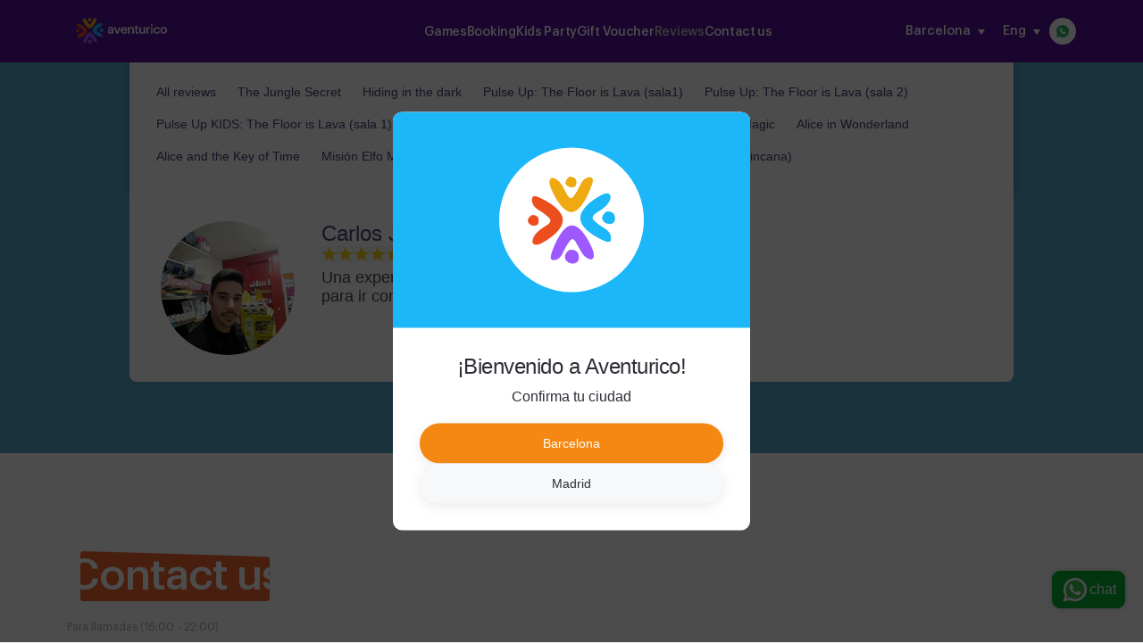

--- FILE ---
content_type: text/html; charset=UTF-8
request_url: https://bcn.aventurico.com/en/opiniones/quest/121
body_size: 36506
content:
<!DOCTYPE html><html lang="en"><head><link rel="preconnect" href="https://fonts.googleapis.com"><title>Reviews | Among Us VR. | Aventurico Barcelona</title><meta charset="utf-8"><meta name="request-id" content="8758370"><meta name="format-detection" content="telephone=no" /><script src="https://challenges.cloudflare.com/turnstile/v0/api.js" async defer></script><meta name="viewport" content="width=device-width, initial-scale=1.0"><script>
window.playgrounds = JSON.parse('[{"ID_playground":"10","phone":"34930234373","phone_sms":null,"sms_notify":null,"email":"bcn@aventurico.com","email_for_notify":null,"show":null,"email_notify":null,"ID_site":"17","name":"Aventurico Tetuan","start_time":"10:00:00","end_time":"01:00:00","coordinates":"41.39433331076613,2.178352028131485","ID_city":"611884","address":"C\/ de Roger de Flor, 89, 08013","description_es":"","description_en":"","description_cat":""},{"ID_playground":"11","phone":"930234373","phone_sms":null,"sms_notify":null,"email":"bcn@aventurico.com","email_for_notify":null,"show":null,"email_notify":null,"ID_site":"17","name":"Aventurico Monumental","start_time":"09:00:00","end_time":"01:00:00","coordinates":"41.40055902997189,2.180409517636015","ID_city":"611884","address":" Carrer de la Diputaci\u00f3, 455, 08013","description_es":"","description_en":"","description_cat":""}]');
</script><link rel="stylesheet" type="text/css" href="/content/Light/quest/swiper.min.css">
<link rel="stylesheet" type="text/css" href="/content/Light/quest/venobox.css">
<link rel="stylesheet" type="text/css" href="/merger/static/_59175470e5798ea5ceed40d633dbd203_1763705780.css">
<meta name="description" content="Somos el siguiente paso en la evolución de juegos ‘escape the room’!" /><script>startTime = new Date();
			var languages = JSON.parse('{"ru":"\u0420\u0443\u0441\u0441\u043a\u0438\u0439","en":"English","de":"Deutsch","es":"Espa\u00f1ol","cat":"Catal\u00e0"}');
			var lang = "en";
			var defaultLang = "es"
			</script><link rel="shortcut icon" type="image/png" href="/content/image/favicon.png"/>
<meta property="og:image" content="https://bcn.aventurico.com/content/image/static/17/article/_990x633_df6.jpg" />
<meta property="twitter:image" content="https://bcn.aventurico.com/content/image/static/17/article/_990x633_df6.jpg" />
<meta property="og:title" content="Aventurico — Juegos originales | Barcelona" />
<meta property="twitter:title" content="Aventurico — Juegos originales | Barcelona" />
<meta property="og:description" content="Сreamos experiencias únicas para todos: cumpleaños infantiles, escape rooms emocionantes y aventuras en  realidad virtual ¡Diversión asegurada en un solo lugar!" />
<meta property="twitter:description" content="Сreamos experiencias únicas para todos: cumpleaños infantiles, escape rooms emocionantes y aventuras en  realidad virtual ¡Diversión asegurada en un solo lugar!" />
<meta name="facebook-domain-verification" content="k68yeuqf70jt8gzpnlra4nfu8vb6td" /></head><body id="body" class="en _"><script>
    window.dataLayer = window.dataLayer || [];
    function gtag(){dataLayer.push(arguments);}

    const userChose = JSON.parse(localStorage.getItem('consent'));

    const defaultConsent = {
        'ad_storage': 'denied',
        'analytics_storage': 'denied',
        'ad_personalization': 'denied',
        'ad_user_data': 'denied',
        'security_storage': 'granted',
        'functionality_storage': 'denied',
        'personalization_storage': 'denied',
    };

    gtag('consent', 'default', userChose ?? defaultConsent);
</script><!-- Google Tag Manager (noscript) -->
<noscript><iframe src="https://www.googletagmanager.com/ns.html?id=GTM-TSP7TV"
height="0" width="0" style="display:none;visibility:hidden"></iframe></noscript>
<!-- End Google Tag Manager (noscript) -->
<script>(function(a,s,y,n,c,h,i,d,e){s.className+=' '+y;h.start=1*new Date;
h.end=i=function(){s.className=s.className.replace(RegExp(' ?'+y),'')};
(a[n]=a[n]||[]).hide=h;setTimeout(function(){i();h.end=null},c);h.timeout=c;
})(window,document.documentElement,'async-hide','dataLayer',4000,
{'GTM-WQ7M3MK':true});</script>

<script>
    (function(i,s,o,g,r,a,m){i['GoogleAnalyticsObject']=r;i[r]=i[r]||function(){
            (i[r].q=i[r].q||[]).push(arguments)},i[r].l=1*new Date();a=s.createElement(o),
        m=s.getElementsByTagName(o)[0];a.async=1;a.src=g;m.parentNode.insertBefore(a,m)
    })(window,document,'script','https://www.google-analytics.com/analytics.js','ga');

    ga('create', 'UA-50041576-2', 'auto');
    ga('require', 'GTM-WQ7M3MK');
</script>

<!-- Global site tag (gtag.js) - Google Analytics -->
<script async src="https://www.googletagmanager.com/gtag/js?id=UA-50041576-2"></script>
<script>
window.dataLayer = window.dataLayer || [];
function gtag(){dataLayer.push(arguments);}
gtag('js', new Date());

gtag('config', 'UA-50041576-2', { 'optimize_id': 'GTM-TR57X4D'});
</script><!-- Google Tag Manager -->
<script>
(function(w,d,s,l,i){
    w[l]=w[l]||[];
    w[l].push({'gtm.start':
            new Date().getTime(),event:'gtm.js'});
    var f=d.getElementsByTagName(s)[0],
        j=d.createElement(s),dl=l!='dataLayer'?'&l='+l:'';j.async=true;j.src=
        'https://www.googletagmanager.com/gtm.js?id='+i+dl;f.parentNode.insertBefore(j,f);
})(window,document,'script','dataLayer','GTM-TSP7TV');</script>
<!-- End Google Tag Manager --><script>
    function setGDPRBannerShown() {
        let key = encodeURIComponent("gdpr-cookies-shown-v2");
        let date = new Date(Date.now() + 31536000e3);
        let value = encodeURIComponent(1);

        document.cookie = key + '=' + value + '; path=/; expires=' + date;
    }

    function storeUserConsent(consent) {
        localStorage.setItem('consent', JSON.stringify(consent));
        gtag('consent', 'update', consent);
    }

    function acceptCookies() {
        $('.gdpr-holder').toggle();
        setGDPRBannerShown();
        storeUserConsent({
            'ad_storage': 'granted',
            'analytics_storage': 'granted',
            'ad_personalization': 'granted',
            'ad_user_data': 'granted',
            'security_storage': 'granted',
            'functionality_storage': 'granted',
            'personalization_storage': 'granted',
        });
    }

    function declineCookies() {
        acceptCookies();

        const consent = {
            'ad_storage': 'denied',
            'analytics_storage': 'denied',
            'ad_personalization': 'denied',
            'ad_user_data': 'denied',
            'security_storage': 'granted',
            'functionality_storage': 'granted',
            'personalization_storage': 'denied',
        };

        gtag('consent', 'update', consent);

        storeUserConsent(consent);
    }


    document.addEventListener('DOMContentLoaded', () => {
        let isVisible = false;

        document.addEventListener('scroll', () => {
            if (!isVisible) {
                document.querySelector('.popup-inside').classList.add('active');
                isVisible = true;
            }
        })
    });

</script>

<div class="gdpr-holder">
    <div class="gdpr">
        <div class="popup-inside">
            <div class="popup-content">
                <div class="popup-text-inside">
                    <div class="popup-text">
                        <h3 class="gdpr__title">🍪¡El primer desafío de tu misión!🍪</h3>
                        <p class="gdpr__text">
                            Selecciona tus cookies para personalizar tu experiencia y prepárate para la aventura. Al
                            continuar navegando, aceptas el uso <a href="/cookie_policy" target="_blank">de cookies</a> y puedes ajustar tus preferencias en cualquier
                            momento.
                        </p>
                    </div>
                    <div class="gdpr__buttons-group">
                        <a onclick="acceptCookies()" class="gdpr-button button-v2 button-v2_xs">
                                                        Aceptar todas
                        </a>
                        <a onclick="declineCookies()" class="gdpr-button button-v2 button-v2_xs button-v2_grey">
                                                        Rechazar
                        </a>
                    </div>
                </div>
            </div>
        </div>
    </div>
</div>




<script>
    function toggleScroll() {
        const body = document.getElementsByTagName('body')[0];
        body.classList.toggle('no-scroll');
    }

    document.addEventListener('DOMContentLoaded', toggleScroll);

    function chooseCity(city) {
        $('.choose-city-holder').toggle();
        toggleScroll();

        $.ajax({
            type: 'GET',
            data: {
                'chosenCity': city,
            },
            url: '/ajax/site/choose_city/',
            success() {
                if (city !== "bcn") {
                    window.location.href = "//aventurico.com";
                }
            },
        });
    }
</script>

<div class="choose-city-holder">
    <div class="choose-city">
        <div class="popup-shadow-bg"></div>
        <div class="popup-inside">
            <div class="popup-inside-head">
                <div class="popup-inside-head__logo-wrapper">
                    <img class="popup-inside-head__logo" src="/content/image/new-design/logo3_short.png" alt="logo">
                </div>
            </div>
            <div class="popup-content">
                <div class="popup-text-inside">
                    <h3 class="popup-content__title">¡Bienvenido a Aventurico!</h3>
                    <p class="popup-content__text">
                                                Confirma tu ciudad
                    </p>
                    <div class="popup-button-wrapper">
                        <a onclick="chooseCity('bcn')" class="button-v2 button-v2_xs">
                            Barcelona                        </a>
                        <a onclick="chooseCity('mad')"
                           class="button-v2 button-v2_xs button-v2_grey">
                            Madrid                        </a>
                    </div>
                </div>
            </div>
        </div>
    </div>
</div>
<div><header >

<div class="header-v2 wrapper-v2">
    <!-- Logo -->
    <div class="header-v2__logo">
        <a class="header-v2__logo-link" href="/en/">
            <img class="header-v2__logo-img" src="/content/image/new-design/logo3.svg" alt="logo">
        </a>
    </div>

    <!--  Select city  -->
    <div class="header-v2__change-city dropdown">
        <button class="dropdown__button" id="change-city-button">
            Barcelona            <i class="arrow_down"></i>
        </button>
                    <ul class="dropdown__list" id="cities-list">
                <li><a href='//aventurico.com/en/?chosenCity=mad'>Madrid</a></li>            </ul>
            </div>

    <!--  Select language  -->
    <div class="header-v2__change-language dropdown">
        <button class="dropdown__button" id="change-language-button">
            eng            <i class="arrow_down"></i>
        </button>
        <ul class="dropdown__list" id="languages-list">
            <li><a href='/cat/opiniones/quest/121'>cat</a></li><li><a href='/es/opiniones/quest/121'>cas</a></li>        </ul>
    </div>

    <!-- WhatsApp button -->
    <div class="header-v2__whats-app">
        <a href="https://wa.me/34602254190?text=Hello! I would like to get more information about games and prices." target="_blank">
            <img src="/content/image/svg/whats-app.svg" alt="whats-app">
        </a>
    </div>

    <!--  Menu  -->
    <div class="header-v2__menu">

        <button id="open-top-menu-button" class="header-v2__menu-button">
            <span></span>
            <span></span>
            <span></span>
        </button>

        <nav class="header-v2__navigation" id="top-navigation">
            <div>
                <button class="header-v2__navigation-close-button" id="close-top-menu-button">
                    &times;
                </button>
                <ul class="header-v2__navigation-list">
                                            <li class="header-v2__navigation-list-item">
                            <a class="header-v2__navigation-list-link " href="/en/#quest_list" title="">
                                Games                            </a>
                        </li>
                                            <li class="header-v2__navigation-list-item">
                            <a class="header-v2__navigation-list-link " href="/en/#quest_calendar" title="">
                                Booking                            </a>
                        </li>
                                            <li class="header-v2__navigation-list-item">
                            <a class="header-v2__navigation-list-link " href="/en/fiestas" title="">
                                Kids Party                            </a>
                        </li>
                                            <li class="header-v2__navigation-list-item">
                            <a class="header-v2__navigation-list-link " href="/en/bono" title="">
                                Gift Voucher                            </a>
                        </li>
                                            <li class="header-v2__navigation-list-item">
                            <a class="header-v2__navigation-list-link active" href="/en/opiniones" title="">
                                Reviews                            </a>
                        </li>
                                            <li class="header-v2__navigation-list-item">
                            <a class="header-v2__navigation-list-link " href="/en/contacto" title="">
                                Contact us                            </a>
                        </li>
                                    </ul>
                <!--  Select language  -->
                <ul class="header-v2__languages-list">
                                            <li class="header-v2__languages-list-item">
                            <a class="header-v2__languages-list-link " href="/cat/opiniones/quest/121" title="">
                                cat                            </a>
                        </li>
                                            <li class="header-v2__languages-list-item">
                            <a class="header-v2__languages-list-link active" href="/en/opiniones/quest/121" title="">
                                eng                            </a>
                        </li>
                                            <li class="header-v2__languages-list-item">
                            <a class="header-v2__languages-list-link " href="/es/opiniones/quest/121" title="">
                                cas                            </a>
                        </li>
                                    </ul>
            </div>
            <a class="header-v2__navigation-whatsapp button-v2 button-v2_green" href="https://wa.me/34602254190?text=Hello! I would like to get more information about games and prices." target="_blank">
                WhatsApp
            </a>
        </nav>
    </div>

</div>


<script>
    document.addEventListener('DOMContentLoaded', () => {
        const menuButton = document.getElementById('open-top-menu-button');
        const closeMenuButton = document.getElementById('close-top-menu-button');
        const bodyElement = document.getElementById('body');
        const navigation = document.getElementById('top-navigation');
        const navigationItems = window.innerWidth < 1024 ? document.getElementsByClassName('header-v2__navigation-list-link') : [];

        const toggleNavigation = () => {
            bodyElement.classList.toggle('no-scroll');
            navigation.classList.toggle('active');
        };

        [menuButton, closeMenuButton, ...navigationItems].forEach(
            (element) => element.addEventListener('click', toggleNavigation));

        const citiesButton = document.getElementById('change-city-button');
        const languageButton = document.getElementById('change-language-button');

        const toggleCitiesList = () => {
            const citiesList = document.getElementById('cities-list');
            citiesList.classList.toggle('active');
            citiesButton.classList.toggle('active');
        };

        const toggleLanguagesList = () => {
            const languagesList = document.getElementById('languages-list');
            languagesList.classList.toggle('active');
            languageButton.classList.toggle('active');
        };

        citiesButton.addEventListener('click', toggleCitiesList);
        languageButton.addEventListener('click', toggleLanguagesList);
    });
</script>
<div>
                <a
                href="/en/appeal-whatsapp"
                class="ChatBtn__send"
                >
                <svg xmlns="http://www.w3.org/2000/svg" viewBox="0 0 48 48" width="48" height="48"><g id="surface1"><path d="M 4.867188 43.304688 L 7.5625 33.46875 C 5.898438 30.589844 5.027344 27.324219 5.027344 23.980469 C 5.03125 13.515625 13.546875 5 24.015625 5 C 29.09375 5.003906 33.859375 6.980469 37.445313 10.566406 C 41.027344 14.152344 43.003906 18.921875 43 23.992188 C 42.996094 34.460938 34.476563 42.972656 24.015625 42.972656 C 24.011719 42.972656 24.015625 42.972656 24.015625 42.972656 L 24.007813 42.972656 C 20.828125 42.972656 17.707031 42.175781 14.933594 40.664063 Z" fill="#fff"></path><path d="M 4.867188 43.804688 C 4.734375 43.804688 4.609375 43.75 4.511719 43.65625 C 4.386719 43.527344 4.339844 43.34375 4.386719 43.171875 L 7.023438 33.535156 C 5.390625 30.628906 4.527344 27.328125 4.527344 23.980469 C 4.53125 13.238281 13.273438 4.5 24.015625 4.5 C 29.222656 4.503906 34.117188 6.53125 37.796875 10.214844 C 41.476563 13.894531 43.503906 18.789063 43.5 23.992188 C 43.496094 34.734375 34.753906 43.472656 24.015625 43.472656 C 20.824219 43.472656 17.671875 42.6875 14.871094 41.195313 L 4.996094 43.785156 C 4.953125 43.796875 4.910156 43.804688 4.867188 43.804688 Z" fill="#fff"></path><path d="M 24.015625 5 C 29.09375 5.003906 33.859375 6.980469 37.445313 10.566406 C 41.027344 14.152344 43.003906 18.921875 43 23.992188 C 42.996094 34.460938 34.476563 42.972656 24.015625 42.972656 L 24.007813 42.972656 C 20.828125 42.972656 17.707031 42.175781 14.933594 40.664063 L 4.867188 43.304688 L 7.5625 33.46875 C 5.898438 30.589844 5.027344 27.324219 5.027344 23.980469 C 5.03125 13.515625 13.546875 5 24.015625 5 M 24.015625 42.972656 L 24.015625 42.972656 M 24.015625 42.972656 L 24.015625 42.972656 M 24.015625 4 C 12.996094 4 4.03125 12.960938 4.027344 23.980469 C 4.027344 27.347656 4.875 30.664063 6.488281 33.601563 L 3.902344 43.039063 C 3.808594 43.386719 3.90625 43.753906 4.15625 44.007813 C 4.347656 44.199219 4.605469 44.304688 4.867188 44.304688 C 4.953125 44.304688 5.039063 44.292969 5.121094 44.269531 L 14.808594 41.730469 C 17.636719 43.199219 20.808594 43.972656 24.007813 43.976563 C 35.03125 43.976563 43.996094 35.011719 44 23.996094 C 44.003906 18.65625 41.925781 13.636719 38.152344 9.859375 C 34.378906 6.082031 29.355469 4.003906 24.015625 4 Z" fill="#cfd8dc"></path><path d="M 35.175781 12.832031 C 32.195313 9.851563 28.234375 8.207031 24.019531 8.207031 C 15.316406 8.207031 8.234375 15.28125 8.230469 23.980469 C 8.230469 26.960938 9.066406 29.863281 10.644531 32.375 L 11.019531 32.972656 L 9.425781 38.792969 L 15.398438 37.226563 L 15.976563 37.570313 C 18.398438 39.007813 21.175781 39.769531 24.007813 39.769531 L 24.015625 39.769531 C 32.710938 39.769531 39.789063 32.691406 39.792969 23.992188 C 39.796875 19.777344 38.15625 15.8125 35.175781 12.832031 Z" fill="#40c351"></path><path d="M 19.269531 16.046875 C 18.914063 15.253906 18.539063 15.238281 18.199219 15.226563 C 17.921875 15.214844 17.605469 15.214844 17.289063 15.214844 C 16.976563 15.214844 16.460938 15.332031 16.027344 15.808594 C 15.589844 16.28125 14.363281 17.429688 14.363281 19.765625 C 14.363281 22.097656 16.066406 24.355469 16.300781 24.671875 C 16.539063 24.984375 19.585938 29.929688 24.40625 31.832031 C 28.414063 33.410156 29.230469 33.097656 30.097656 33.019531 C 30.96875 32.9375 32.90625 31.871094 33.300781 30.761719 C 33.695313 29.65625 33.695313 28.707031 33.578125 28.507813 C 33.460938 28.308594 33.144531 28.191406 32.667969 27.953125 C 32.195313 27.714844 29.863281 26.570313 29.425781 26.410156 C 28.992188 26.253906 28.675781 26.175781 28.359375 26.648438 C 28.042969 27.121094 27.132813 28.191406 26.855469 28.507813 C 26.578125 28.824219 26.304688 28.863281 25.828125 28.628906 C 25.355469 28.390625 23.828125 27.890625 22.015625 26.273438 C 20.605469 25.015625 19.652344 23.464844 19.375 22.988281 C 19.097656 22.515625 19.34375 22.257813 19.582031 22.019531 C 19.796875 21.808594 20.058594 21.464844 20.296875 21.1875 C 20.53125 20.910156 20.609375 20.714844 20.769531 20.398438 C 20.925781 20.082031 20.847656 19.804688 20.730469 19.566406 C 20.613281 19.328125 19.691406 16.984375 19.269531 16.046875 Z" fill-rule="evenodd" fill="#fff"></path></g></svg>chat</a>
                </div></header>
<section class="reviews">
    <div class="reviews_content">
        <div id="tabs" class="tabs">
            <div class="row">

                                <section class="roomName">
                    <div class="room-gate">
                        <a href="/en/opiniones" class="filter">
                            All reviews                        </a>
						                            <a href="/en/opiniones/quest/118"
                               class="filter">
                                <span style="position: relative">
                                    The Jungle Secret                                </span>
                            </a>
						                            <a href="/en/opiniones/quest/126"
                               class="filter">
                                <span style="position: relative">
                                    Hiding in the dark                                </span>
                            </a>
						                            <a href="/en/opiniones/quest/127"
                               class="filter">
                                <span style="position: relative">
                                    Pulse Up: The Floor is Lava (sala1)                                </span>
                            </a>
						                            <a href="/en/opiniones/quest/128"
                               class="filter">
                                <span style="position: relative">
                                    Pulse Up: The Floor is Lava (sala 2)                                </span>
                            </a>
						                            <a href="/en/opiniones/quest/130"
                               class="filter">
                                <span style="position: relative">
                                    Pulse Up KIDS: The Floor is Lava (sala 1)                                </span>
                            </a>
						                            <a href="/en/opiniones/quest/131"
                               class="filter">
                                <span style="position: relative">
                                    Pulse Up KIDS: The Floor is Lava (sala 2)                                </span>
                            </a>
						                            <a href="/en/opiniones/quest/106"
                               class="filter">
                                <span style="position: relative">
                                    Academy of Magic                                </span>
                            </a>
						                            <a href="/en/opiniones/quest/92"
                               class="filter">
                                <span style="position: relative">
                                    Alice in Wonderland                                </span>
                            </a>
						                            <a href="/en/opiniones/quest/99"
                               class="filter">
                                <span style="position: relative">
                                    Alice and the Key of Time                                </span>
                            </a>
						                            <a href="/en/opiniones/quest/98"
                               class="filter">
                                <span style="position: relative">
                                    Misión Elfo Mágico (Gincana)                                </span>
                            </a>
						                            <a href="/en/opiniones/quest/111"
                               class="filter">
                                <span style="position: relative">
                                    Secret Agents (Gincana)                                </span>
                            </a>
						                            <a href="/en/opiniones/quest/108"
                               class="filter">
                                <span style="position: relative">
                                    Superheros (gincana)                                </span>
                            </a>
						                    </div>
                </section>

				                    <div id="tabs-1" class="ui-tabs-panel">
						                            <div class="tabs_item" data-type="' . $recall['ID_quest'] . '">
                                <div class="user-img">
                                    <img
										                                            src="https://bcn.aventurico.com/content/image/static/17/Recall/73de3585294489f5a66a153f84fea27e.jpg"
										                                            alt="Carlos J">
                                </div>
                                <div class="item_text">
                                    <p class="name">Carlos J</p>
                                    <img class="reviews__rating" alt="rating" src="/content/image/five-stars.png">
                                    <p>Una experiencia muy agradable y divertida. Lo recomiendo para ir con un  grupo de amigos! </p>
                                </div>
                            </div>
						                    </div>
				            </div>
        </div>
    </div>
</section>
<footer class="footer-v2" id="footer">

    <div class="wrapper-v2">
        <div class="footer-v2__row">
            <div class="footer-v2__column footer-v2__column_left">
                <h2 class="footer-v2__title">Contact us</h2>
                <div class="footer-v2__playgrounds">

                                            <div class="footer-v2__playgrounds-row">
                                                            <div class="footer-v2__playgrounds-item">
                                    <div class="footer-v2__block-title">Barcelona                                        , Tetuan</div>
                                    <div class="footer-v2__playground-name">C/ de Roger de Flor, 89, 08013</div>
                                </div>
                                                            <div class="footer-v2__playgrounds-item">
                                    <div class="footer-v2__block-title">Barcelona                                        , Monumental</div>
                                    <div class="footer-v2__playground-name"> Carrer de la Diputació, 455, 08013</div>
                                </div>
                                                                            </div>
                        <div class="footer-v2__playgrounds-item footer-v2__playgrounds-item__phone">
                            <div class="footer-v2__block-title">Para llamadas (16:00 - 22:00)</div>
                            <div class="footer-v2__playground-name">60 225 41 90</div>
                        </div>
                </div>

                <div class="footer-v2__map footer-v2__map_mobile">
                    
<div id="map"></div>
                </div>

                <div class="footer-v2__social-list-wrapper">
                    <div class="footer-v2__block-title footer-v2__block-title-desktop">Para contactar</div>
                    <ul class="footer-v2__social-list">
                        <li class="footer-v2__social-list-item">
                            <a class="footer-v2__social-list-link" href="https://wa.me/34602254190?text=Hello! I would like to get more information about games and prices."
                                target="_blank">
                                <img src="/content/image/svg/social/whats-app.svg" alt="1">
                            </a>
                        </li>
                        <li class="footer-v2__social-list-item">
                            <a class="footer-v2__social-list-link" href="https://www.instagram.com/aventuricobcn/">
                                <img src="/content/image/svg/social/insta.svg" alt="2">
                            </a>
                        </li>
                        <li class="footer-v2__social-list-item">
                            <a class="footer-v2__social-list-link" href="https://www.facebook.com/aventuricobcn/?ref=br_rs">
                                <img src="/content/image/svg/social/fb.svg" alt="1">
                            </a>
                        </li>
                    </ul>
                </div>

                <div class="footer-v2__navigation-row">
                    <div class="footer-v2__navigation-column footer-v2__navigation-column_left">
                        <div class="footer-v2__block-title">Navegación</div>
                        <ul class="footer-v2__navigation footer-v2__navigation_desktop">
                                                            <li class="footer-v2__navigation-item">
                                    <a class="footer-v2__navigation-link" href="/en/#quest_list"
                                        title="">
                                        Games                                    </a>
                                </li>
                                                            <li class="footer-v2__navigation-item">
                                    <a class="footer-v2__navigation-link" href="/en/#quest_calendar"
                                        title="">
                                        Booking                                    </a>
                                </li>
                                                            <li class="footer-v2__navigation-item">
                                    <a class="footer-v2__navigation-link" href="/en/fiestas"
                                        title="">
                                        Kids Party                                    </a>
                                </li>
                                                            <li class="footer-v2__navigation-item">
                                    <a class="footer-v2__navigation-link" href="/en/bono"
                                        title="">
                                        Gift Voucher                                    </a>
                                </li>
                                                            <li class="footer-v2__navigation-item">
                                    <a class="footer-v2__navigation-link" href="/en/opiniones"
                                        title="">
                                        Reviews                                    </a>
                                </li>
                                                            <li class="footer-v2__navigation-item">
                                    <a class="footer-v2__navigation-link" href="/en/contacto"
                                        title="">
                                        Contact us                                    </a>
                                </li>
                                                        <li class="footer-v2__navigation-item">
                                <a class="footer-v2__navigation-link" href="/en/blog" title=""
                                    >
                                    Blog                                </a>
                            </li>
                        </ul>
                    </div>
                    <div class="footer-v2__navigation-column footer-v2__navigation-column_right">
                        <div class="footer-v2__block-title">Documentación</div>
                        <ul class="footer-v2__navigation footer-v2__navigation_mobile">
                                                            <li class="footer-v2__navigation-item">
                                    <a class="footer-v2__navigation-link"
                                        href="/en/cookie_policy" title="">
                                        POLÍTICA DE COOKIES                                    </a>
                                </li>
                                                                <li class="footer-v2__navigation-item">
                                    <a class="footer-v2__navigation-link"
                                        href="/en/aviso_legal"
                                        title="">
                                        Aviso legal                                    </a>
                                </li>
                                                                <li class="footer-v2__navigation-item">
                                    <a class="footer-v2__navigation-link"
                                        href="/en/privacy_policy" title="">
                                        PRIVACY POLICY                                    </a>
                                </li>
                                                        </ul>
                    </div>
                </div>

                <div class="footer-v2__copyright">
                    <div>Aventurico</div>
                    <div>&copy; 2026</div>
                </div>

            </div>
            <div class="footer-v2__column footer-v2__column_right">
                <div class="footer-v2__map footer-v2__map_desktop">
                    
<div id="map"></div>
                </div>
            </div>
        </div>
    </div>
</footer>
<script>
        document.addEventListener('DOMContentLoaded', function() {
        var footerSocialIcons = document.querySelectorAll('.footer-contacts-social-item');
        var footerWhatsappPhoneNumber = document.querySelectorAll('.footer-contacts-phone a[href*="wa.me"]');
        var emailLinks = document.querySelectorAll('a[href*="mailto:"]');
        var whatsappWidgetButton = document.querySelector('a.ChatBtn__send');
        var topMenuContactsButton = document.querySelector('a[href*="/contacto"]');
        var headerWhatsappPhoneNumber = document.querySelectorAll('.header-topline-item a[href*="wa.me"]');

        var callBackLinks = document.querySelectorAll('a[href*="/callme"]');

        callBackLinks.forEach(function(link) {
            link.setAttribute('target', '_blank');
        });

        function attacheContactEvent(nodes) {
            if (!nodes) {
                return;
            }

            if (nodes.length) {
                nodes.forEach(function(node) {
                    node.addEventListener('click', function(e) {
                        $.post('/ajax/facebook/contact');
                    });
                });
            }
        }

        attacheContactEvent(footerSocialIcons);
        attacheContactEvent(footerWhatsappPhoneNumber);
        attacheContactEvent(emailLinks);
        attacheContactEvent(whatsappWidgetButton);
        attacheContactEvent(topMenuContactsButton);
        attacheContactEvent(headerWhatsappPhoneNumber);
        attacheContactEvent(callBackLinks);
    });
</script>
</div><script type="text/javascript" src="//ajax.googleapis.com/ajax/libs/jquery/2.2.2/jquery.min.js"></script>
<script type="text/javascript" src="/merger/static/_4973de79b24566581bdb6cc196ccf97d_1763705780.js"></script>
<script type="text/javascript">$().ready(function() {});</script><script>var time = 0.5311</script></body></html>

--- FILE ---
content_type: text/css
request_url: https://bcn.aventurico.com/merger/static/_59175470e5798ea5ceed40d633dbd203_1763705780.css
body_size: 98007
content:
.timepicker{text-align: center}#content_wrapper{overflow: hidden}#content_wrapper label,#modal-form label{font-weight: 600}#content_wrapper label > *,#modal-form label > *{font-weight: 400}th,td{padding: 8px !important}.exit{cursor: pointer}@media screen and (min-width: 700px){.owl-carousel-quest.owl-loaded{display: inline-block !important}}[v-cloak]{display: none;transition: 1s}.dialog-ovelay{position: absolute;top: 0;left: 0;right: 0;bottom: 0;background-color: rgba(0,0,0,0.5);z-index: 999999}.dialog-ovelay .dialog{width: 400px;margin: 250px auto 0;background-color: #fff;box-shadow: 0 0 20px rgba(0,0,0,0.2);border-radius: 3px;overflow: hidden}.dialog-ovelay .dialog header{padding: 10px 8px;background-color: #f6f7f9;border-bottom: 1px solid #e5e5e5}.dialog-ovelay .dialog header h3{font-size: 14px;margin: 0;color: #555;display: inline-block}.dialog-ovelay .dialog header .fa-close{float: right;color: #c4c5c7;cursor: pointer;transition: all .5s ease;padding: 0 2px;border-radius: 1px}.dialog-ovelay .dialog header .fa-close:hover{color: #b9b9b9}.dialog-ovelay .dialog header .fa-close:active{box-shadow: 0 0 5px #673ab7;color: #a2a2a2}.dialog-ovelay .dialog .dialog-msg{padding: 12px 10px}.dialog-ovelay .dialog .dialog-msg p{margin: 0;font-size: 15px;color: #333}.dialog-ovelay .dialog footer{border-top: 1px solid #e5e5e5;padding: 8px 10px}.dialog-ovelay .dialog footer .controls{direction: rtl}.dialog-ovelay .dialog footer .controls .button{padding: 5px 15px;border-radius: 3px}.button{cursor: pointer}.button-default{background-color: #f8f8f8;border: 1px solid rgba(204,204,204,0.5);color: #5D5D5D}.button-danger{background-color: #f44336;border: 1px solid #d32f2f;color: #f5f5f5}.link{padding: 5px 10px;cursor: pointer}.title-h1{font-family: 'Graphik', Helvetica, Arial;font-size: 27px;line-height: 29px;letter-spacing: -.02em;font-weight: 500}@font-face{font-family: 'Graphik';src: url('/content/assets/fonts/Graphik-Medium.eot');src: local('Graphik Medium'), local('Graphik-Medium'), url('/content/assets/fonts/Graphik-Medium.eot?#iefix') format('embedded-opentype'), url('/content/assets/fonts/Graphik-Medium.woff2') format('woff2'), url('/content/assets/fonts/Graphik-Medium.woff') format('woff'), url('/content/assets/fonts/Graphik-Medium.ttf') format('truetype');font-weight: 500;font-style: normal}@font-face{font-family: 'Graphik';src: url('/content/assets/fonts/Graphik-Regular.eot');src: local('Graphik Regular'), local('Graphik-Regular'), url('/content/assets/fonts/Graphik-Regular.eot?#iefix') format('embedded-opentype'), url('/content/assets/fonts/Graphik-Regular.woff2') format('woff2'), url('/content/assets/fonts/Graphik-Regular.woff') format('woff'), url('/content/assets/fonts/Graphik-Regular.ttf') format('truetype');font-weight: normal;font-style: normal}@font-face{font-family: 'Graphik';src: url('/content/assets/fonts/Graphik-Thin.eot');src: local('Graphik Thin'), local('Graphik-Thin'), url('/content/assets/fonts/Graphik-Thin.eot?#iefix') format('embedded-opentype'), url('/content/assets/fonts/Graphik-Thin.woff2') format('woff2'), url('/content/assets/fonts/Graphik-Thin.woff') format('woff'), url('/content/assets/fonts/Graphik-Thin.ttf') format('truetype');font-weight: 100;font-style: normal}.button-v2{color: #fff;font-weight: 500;font-size: 18px;line-height: 1;width: 100%;padding: 21px 0;display: flex;align-items: center;justify-content: center;border: 0;border-radius: 100px;cursor: pointer;background-color: #F58812;box-shadow: 0 4px 12px 0 rgba(181,181,181,0.25);transition: background-color .3s}.button-v2.loading{cursor: not-allowed;background-color: #ccc}.button-v2.loading:hover{background-color: #ccc !important}.button-v2.loading:hover .button-v2__icon{transform: none !important}.button-v2:hover{transition: background-color, opacity .3s;background-color: #EFA911}.button-v2:hover .button-v2__icon{transform: rotate(45deg)}.button-v2_green{background-color: #2EB865}.button-v2_green:hover{opacity: .9;background-color: #2EB865}.button-v2_xs{padding: 15px 0;font-size: 14px;line-height: 15px}.button-v2_grey{background-color: #F7F8FA;color: #2D2E36}.button-v2_grey:hover{opacity: .9;background-color: #F7F8FA}.button-v2 .button-v2__icon{transition: transform .3s;width: 14px;height: 14px;margin-left: 8px}.gdpr .gdpr__title{font-size: 18px;font-weight: 500;line-height: 20px;letter-spacing: -.02em;margin-bottom: 8px}.gdpr .gdpr__text{font-size: 14px;font-weight: 400;line-height: 18px;color: rgba(45,46,54,0.5);margin-bottom: 10px}.gdpr .gdpr__text a{color: inherit;text-decoration: underline}.gdpr .popup-inside{position: fixed;z-index: 103;border-radius: 10px;background: #fff;width: calc(100vw - 30px);left: 15px;bottom: 10px;transform: translateY(300%);transition: transform .75s}.gdpr .popup-inside.active{display: block;transform: none}@media (min-width: 768px){.gdpr .popup-inside{right: 10px;left: unset;width: 425px}}.gdpr .popup-content{padding: 17px 20px 20px}.gdpr__buttons-group{display: flex;column-gap: 10px}.gdpr__buttons-group .gdpr-button{width: fit-content;padding-right: 25px;padding-left: 25px}.choose-city{position: relative;display: flex;width: 100%;height: 100%}.choose-city-holder{width: 100vw;height: 100vh;position: fixed;right: 0;top: 0;z-index: 101}.choose-city .popup-shadow-bg{position: absolute;background: rgba(0,0,0,0.7);left: 0;top: 0;bottom: 0;right: 0;z-index: 102}.choose-city .popup-inside{position: fixed;z-index: 105;border-radius: 10px;overflow: hidden;background: #fff;top: 50%;left: 50%;transform: translateY(-50%) translateX(-50%);text-align: center;width: calc(100vw - 30px)}@media (min-width: 768px){.choose-city .popup-inside{width: 400px}}.choose-city .popup-content{padding: 30px}.choose-city .popup-text-inside{display: flex;flex-direction: column;height: 100%}.choose-city .popup-button-wrapper{display: flex;flex-direction: column;row-gap: 10px}.popup-inside-head{background: #1BB7F9;padding-top: 40px;padding-bottom: 40px}.popup-inside-head__logo-wrapper{width: 162px;height: 162px;display: flex;margin: 0 auto;background: #fff;align-items: center;justify-content: center;align-self: center;padding: 32px;border-radius: 50%}.popup-content__title{font-size: 24px;font-weight: 500;line-height: 26px;letter-spacing: -.02em;color: #2D2E36;margin-bottom: 10px}.popup-content__text{font-size: 16px;font-weight: 400;line-height: 21px;color: #2D2E36;margin-bottom: 20px}html,body{font-size: 100%;height: 100%}html{box-sizing: border-box}*,*:before,*:after{-webkit-box-sizing: inherit;-moz-box-sizing: inherit;box-sizing: inherit}body{background: #fff;color: #222;cursor: auto;font-style: normal;font-weight: normal;line-height: 1.5;margin: 0;padding: 0;position: relative}a:hover{cursor: pointer}img{max-width: 100%;height: auto;-ms-interpolation-mode: bicubic}#map_canvas img,#map_canvas embed,#map_canvas object,.map_canvas img,.map_canvas embed,.map_canvas object,.mqa-display img,.mqa-display embed,.mqa-display object{max-width: none !important}.left{float: left !important}.right{float: right !important}.clearfix:before,.clearfix:after{content: " ";display: table}.clearfix:after{clear: both}.hide{display: none}.invisible{visibility: hidden}.antialiased{-webkit-font-smoothing: antialiased;-moz-osx-font-smoothing: grayscale}img{display: inline-block;vertical-align: middle}textarea{height: auto;min-height: 50px}select{width: 100%}.row{margin: 0 auto;max-width: 61.875rem;width: 100%}.row:before,.row:after{content: " ";display: table}.row:after{clear: both}.row.collapse > .column,.row.collapse > .columns{padding-left: 0;padding-right: 0}.row.collapse .row{margin-left: 0;margin-right: 0}.row .row{margin: 0 -0.9375rem;max-width: none;width: auto}.row .row:before,.row .row:after{content: " ";display: table}.row .row:after{clear: both}.row .row.collapse{margin: 0;max-width: none;width: auto}.row .row.collapse:before,.row .row.collapse:after{content: " ";display: table}.row .row.collapse:after{clear: both}.column,.columns{padding-left: .9375rem;padding-right: .9375rem;width: 100%;float: left}.column + .column:last-child,.columns + .column:last-child,.column + .columns:last-child,.columns + .columns:last-child{float: right}.column + .column.end,.columns + .column.end,.column + .columns.end,.columns + .columns.end{float: left}@media only screen{.small-push-0{position: relative;left: 0;right: auto}.small-pull-0{position: relative;right: 0;left: auto}.small-push-1{position: relative;left: 8.33333%;right: auto}.small-pull-1{position: relative;right: 8.33333%;left: auto}.small-push-2{position: relative;left: 16.66667%;right: auto}.small-pull-2{position: relative;right: 16.66667%;left: auto}.small-push-3{position: relative;left: 25%;right: auto}.small-pull-3{position: relative;right: 25%;left: auto}.small-push-4{position: relative;left: 33.33333%;right: auto}.small-pull-4{position: relative;right: 33.33333%;left: auto}.small-push-5{position: relative;left: 41.66667%;right: auto}.small-pull-5{position: relative;right: 41.66667%;left: auto}.small-push-6{position: relative;left: 50%;right: auto}.small-pull-6{position: relative;right: 50%;left: auto}.small-push-7{position: relative;left: 58.33333%;right: auto}.small-pull-7{position: relative;right: 58.33333%;left: auto}.small-push-8{position: relative;left: 66.66667%;right: auto}.small-pull-8{position: relative;right: 66.66667%;left: auto}.small-push-9{position: relative;left: 75%;right: auto}.small-pull-9{position: relative;right: 75%;left: auto}.small-push-10{position: relative;left: 83.33333%;right: auto}.small-pull-10{position: relative;right: 83.33333%;left: auto}.small-push-11{position: relative;left: 91.66667%;right: auto}.small-pull-11{position: relative;right: 91.66667%;left: auto}.column,.columns{position: relative;padding-left: .9375rem;padding-right: .9375rem;float: left}.small-1{width: 8.33333%}.small-2{width: 16.66667%}.small-3{width: 25%}.small-4{width: 33.33333%}.small-5{width: 41.66667%}.small-6{width: 50%}.small-7{width: 58.33333%}.small-8{width: 66.66667%}.small-9{width: 75%}.small-10{width: 83.33333%}.small-11{width: 91.66667%}.small-12{width: 100%}.small-offset-0{margin-left: 0 !important}.small-offset-1{margin-left: 8.33333% !important}.small-offset-2{margin-left: 16.66667% !important}.small-offset-3{margin-left: 25% !important}.small-offset-4{margin-left: 33.33333% !important}.small-offset-5{margin-left: 41.66667% !important}.small-offset-6{margin-left: 50% !important}.small-offset-7{margin-left: 58.33333% !important}.small-offset-8{margin-left: 66.66667% !important}.small-offset-9{margin-left: 75% !important}.small-offset-10{margin-left: 83.33333% !important}.small-offset-11{margin-left: 91.66667% !important}.small-reset-order{float: left;left: auto;margin-left: 0;margin-right: 0;right: auto}.column.small-centered,.columns.small-centered{margin-left: auto;margin-right: auto;float: none}.column.small-uncentered,.columns.small-uncentered{float: left;margin-left: 0;margin-right: 0}.column.small-centered:last-child,.columns.small-centered:last-child{float: none}.column.small-uncentered:last-child,.columns.small-uncentered:last-child{float: left}.column.small-uncentered.opposite,.columns.small-uncentered.opposite{float: right}.row.small-collapse > .column,.row.small-collapse > .columns{padding-left: 0;padding-right: 0}.row.small-collapse .row{margin-left: 0;margin-right: 0}.row.small-uncollapse > .column,.row.small-uncollapse > .columns{padding-left: .9375rem;padding-right: .9375rem;float: left}}@media only screen and (min-width: 40em){.medium-push-0{position: relative;left: 0;right: auto}.medium-pull-0{position: relative;right: 0;left: auto}.medium-push-1{position: relative;left: 8.33333%;right: auto}.medium-pull-1{position: relative;right: 8.33333%;left: auto}.medium-push-2{position: relative;left: 16.66667%;right: auto}.medium-pull-2{position: relative;right: 16.66667%;left: auto}.medium-push-3{position: relative;left: 25%;right: auto}.medium-pull-3{position: relative;right: 25%;left: auto}.medium-push-4{position: relative;left: 33.33333%;right: auto}.medium-pull-4{position: relative;right: 33.33333%;left: auto}.medium-push-5{position: relative;left: 41.66667%;right: auto}.medium-pull-5{position: relative;right: 41.66667%;left: auto}.medium-push-6{position: relative;left: 50%;right: auto}.medium-pull-6{position: relative;right: 50%;left: auto}.medium-push-7{position: relative;left: 58.33333%;right: auto}.medium-pull-7{position: relative;right: 58.33333%;left: auto}.medium-push-8{position: relative;left: 66.66667%;right: auto}.medium-pull-8{position: relative;right: 66.66667%;left: auto}.medium-push-9{position: relative;left: 75%;right: auto}.medium-pull-9{position: relative;right: 75%;left: auto}.medium-push-10{position: relative;left: 83.33333%;right: auto}.medium-pull-10{position: relative;right: 83.33333%;left: auto}.medium-push-11{position: relative;left: 91.66667%;right: auto}.medium-pull-11{position: relative;right: 91.66667%;left: auto}.column,.columns{position: relative;padding-left: .9375rem;padding-right: .9375rem;float: left}.medium-1{width: 8.33333%}.medium-2{width: 16.66667%}.medium-3{width: 25%}.medium-4{width: 33.33333%}.medium-5{width: 41.66667%}.medium-6{width: 50%}.medium-7{width: 58.33333%}.medium-8{width: 66.66667%}.medium-9{width: 75%}.medium-10{width: 83.33333%}.medium-11{width: 91.66667%}.medium-12{width: 100%}.medium-offset-0{margin-left: 0 !important}.medium-offset-1{margin-left: 8.33333% !important}.medium-offset-2{margin-left: 16.66667% !important}.medium-offset-3{margin-left: 25% !important}.medium-offset-4{margin-left: 33.33333% !important}.medium-offset-5{margin-left: 41.66667% !important}.medium-offset-6{margin-left: 50% !important}.medium-offset-7{margin-left: 58.33333% !important}.medium-offset-8{margin-left: 66.66667% !important}.medium-offset-9{margin-left: 75% !important}.medium-offset-10{margin-left: 83.33333% !important}.medium-offset-11{margin-left: 91.66667% !important}.medium-reset-order{float: left;left: auto;margin-left: 0;margin-right: 0;right: auto}.column.medium-centered,.columns.medium-centered{margin-left: auto;margin-right: auto;float: none}.column.medium-uncentered,.columns.medium-uncentered{float: left;margin-left: 0;margin-right: 0}.column.medium-centered:last-child,.columns.medium-centered:last-child{float: none}.column.medium-uncentered:last-child,.columns.medium-uncentered:last-child{float: left}.column.medium-uncentered.opposite,.columns.medium-uncentered.opposite{float: right}.row.medium-collapse > .column,.row.medium-collapse > .columns{padding-left: 0;padding-right: 0}.row.medium-collapse .row{margin-left: 0;margin-right: 0}.row.medium-uncollapse > .column,.row.medium-uncollapse > .columns{padding-left: .9375rem;padding-right: .9375rem;float: left}.push-0{position: relative;left: 0;right: auto}.pull-0{position: relative;right: 0;left: auto}.push-1{position: relative;left: 8.33333%;right: auto}.pull-1{position: relative;right: 8.33333%;left: auto}.push-2{position: relative;left: 16.66667%;right: auto}.pull-2{position: relative;right: 16.66667%;left: auto}.push-3{position: relative;left: 25%;right: auto}.pull-3{position: relative;right: 25%;left: auto}.push-4{position: relative;left: 33.33333%;right: auto}.pull-4{position: relative;right: 33.33333%;left: auto}.push-5{position: relative;left: 41.66667%;right: auto}.pull-5{position: relative;right: 41.66667%;left: auto}.push-6{position: relative;left: 50%;right: auto}.pull-6{position: relative;right: 50%;left: auto}.push-7{position: relative;left: 58.33333%;right: auto}.pull-7{position: relative;right: 58.33333%;left: auto}.push-8{position: relative;left: 66.66667%;right: auto}.pull-8{position: relative;right: 66.66667%;left: auto}.push-9{position: relative;left: 75%;right: auto}.pull-9{position: relative;right: 75%;left: auto}.push-10{position: relative;left: 83.33333%;right: auto}.pull-10{position: relative;right: 83.33333%;left: auto}.push-11{position: relative;left: 91.66667%;right: auto}.pull-11{position: relative;right: 91.66667%;left: auto}}@media only screen and (min-width: 61.9375em){.large-push-0{position: relative;left: 0;right: auto}.large-pull-0{position: relative;right: 0;left: auto}.large-push-1{position: relative;left: 8.33333%;right: auto}.large-pull-1{position: relative;right: 8.33333%;left: auto}.large-push-2{position: relative;left: 16.66667%;right: auto}.large-pull-2{position: relative;right: 16.66667%;left: auto}.large-push-3{position: relative;left: 25%;right: auto}.large-pull-3{position: relative;right: 25%;left: auto}.large-push-4{position: relative;left: 33.33333%;right: auto}.large-pull-4{position: relative;right: 33.33333%;left: auto}.large-push-5{position: relative;left: 41.66667%;right: auto}.large-pull-5{position: relative;right: 41.66667%;left: auto}.large-push-6{position: relative;left: 50%;right: auto}.large-pull-6{position: relative;right: 50%;left: auto}.large-push-7{position: relative;left: 58.33333%;right: auto}.large-pull-7{position: relative;right: 58.33333%;left: auto}.large-push-8{position: relative;left: 66.66667%;right: auto}.large-pull-8{position: relative;right: 66.66667%;left: auto}.large-push-9{position: relative;left: 75%;right: auto}.large-pull-9{position: relative;right: 75%;left: auto}.large-push-10{position: relative;left: 83.33333%;right: auto}.large-pull-10{position: relative;right: 83.33333%;left: auto}.large-push-11{position: relative;left: 91.66667%;right: auto}.large-pull-11{position: relative;right: 91.66667%;left: auto}.column,.columns{position: relative;padding-left: .9375rem;padding-right: .9375rem;float: left}.large-1{width: 8.33333%}.large-2{width: 16.66667%}.large-3{width: 25%}.large-4{width: 33.33333%}.large-5{width: 41.66667%}.large-6{width: 50%}.large-7{width: 58.33333%}.large-8{width: 66.66667%}.large-9{width: 75%}.large-10{width: 83.33333%}.large-11{width: 91.66667%}.large-12{width: 100%}.large-offset-0{margin-left: 0 !important}.large-offset-1{margin-left: 8.33333% !important}.large-offset-2{margin-left: 16.66667% !important}.large-offset-3{margin-left: 25% !important}.large-offset-4{margin-left: 33.33333% !important}.large-offset-5{margin-left: 41.66667% !important}.large-offset-6{margin-left: 50% !important}.large-offset-7{margin-left: 58.33333% !important}.large-offset-8{margin-left: 66.66667% !important}.large-offset-9{margin-left: 75% !important}.large-offset-10{margin-left: 83.33333% !important}.large-offset-11{margin-left: 91.66667% !important}.large-reset-order{float: left;left: auto;margin-left: 0;margin-right: 0;right: auto}.column.large-centered,.columns.large-centered{margin-left: auto;margin-right: auto;float: none}.column.large-uncentered,.columns.large-uncentered{float: left;margin-left: 0;margin-right: 0}.column.large-centered:last-child,.columns.large-centered:last-child{float: none}.column.large-uncentered:last-child,.columns.large-uncentered:last-child{float: left}.column.large-uncentered.opposite,.columns.large-uncentered.opposite{float: right}.row.large-collapse > .column,.row.large-collapse > .columns{padding-left: 0;padding-right: 0}.row.large-collapse .row{margin-left: 0;margin-right: 0}.row.large-uncollapse > .column,.row.large-uncollapse > .columns{padding-left: .9375rem;padding-right: .9375rem;float: left}.push-0{position: relative;left: 0;right: auto}.pull-0{position: relative;right: 0;left: auto}.push-1{position: relative;left: 8.33333%;right: auto}.pull-1{position: relative;right: 8.33333%;left: auto}.push-2{position: relative;left: 16.66667%;right: auto}.pull-2{position: relative;right: 16.66667%;left: auto}.push-3{position: relative;left: 25%;right: auto}.pull-3{position: relative;right: 25%;left: auto}.push-4{position: relative;left: 33.33333%;right: auto}.pull-4{position: relative;right: 33.33333%;left: auto}.push-5{position: relative;left: 41.66667%;right: auto}.pull-5{position: relative;right: 41.66667%;left: auto}.push-6{position: relative;left: 50%;right: auto}.pull-6{position: relative;right: 50%;left: auto}.push-7{position: relative;left: 58.33333%;right: auto}.pull-7{position: relative;right: 58.33333%;left: auto}.push-8{position: relative;left: 66.66667%;right: auto}.pull-8{position: relative;right: 66.66667%;left: auto}.push-9{position: relative;left: 75%;right: auto}.pull-9{position: relative;right: 75%;left: auto}.push-10{position: relative;left: 83.33333%;right: auto}.pull-10{position: relative;right: 83.33333%;left: auto}.push-11{position: relative;left: 91.66667%;right: auto}.pull-11{position: relative;right: 91.66667%;left: auto}}*{padding: 0;margin: 0;text-decoration: none}ul{list-style: none}.clearfix:after{visibility: hidden;display: block;font-size: 0;content: " ";clear: both;height: 0}.linck{padding-top: 50px;padding-bottom: 50px}.linck ul li{padding-bottom: 10px}.linck ul li a{color: #242529;font-size: 18px;font-weight: 400;line-height: 16px;text-transform: uppercase}.ad-banner{height: 30px;width: 100%;margin-top: 20px}.cookie-notify{position: fixed;bottom: 0;width: 100%;height: 80px;background-color: #faf6f1;opacity: .9;z-index: 2;text-align: center}.cookie-notify p{padding-top: 5px}.cookie-notify .header{margin: 0 auto}.cookie-notify .close{float: right;padding-right: 12px}.mobile-block{position: relative}.group_social_mobile{position: absolute;top: -2px;right: 83px;width: 70px}header .header-content .deck-block .languages .sohial{padding-right: 20px}header .header-content .deck-block .languages .sohial li a{padding: 0px 2px}.languages{text-align: right}.languages ul{display: inline-block}@media only screen and (min-width: 40em){.group_social_mobile{position: absolute;top: -22px;right: 0}}.flip-clock-divider.hours .flip-clock-label,.flip-clock-divider.minutes .flip-clock-label,.flip-clock-divider.seconds .flip-clock-label{display: none}.counter{zoom: 0.4;width: 100%;top: 0;left: 0;display: flex;align-items: center;justify-content: center}.flip-clock-wrapper ul li a div div.inn{line-height: 100px}body .roomName{background-color: white;border: none;border-radius: 8px 8px 0 0;box-shadow: 0 1px 8px rgba(0,0,0,0.2);padding: 25px 20px;display: block}body .room-gate a{display: inline-block;font-size: 14px;font-weight: 400;line-height: 20px;font-family: Roboto, sans-serif;color: #424676;padding: 8px 12px}body .room-gate a.active span{border-bottom: 2px solid #f87e7c}@media only screen and (min-width: 61.9375em){body .room-gate a{padding: 8px 10px;margin-bottom: 0;border-radius: 0}body .room-gate a.active{background-color: transparent;box-shadow: none}}@media only screen and (min-width: 40em) and (max-width: 1024px){body .room-gate a{padding: 8px 10px}}body .reviews{background-color: #53a9c7}@media only screen and (max-width: 40em){body .reviews{background-color: white}}@media only screen and (max-width: 400px){body .reviews{background-color: white}}body .room-gate a{color: #424676}@media only screen and (min-width: 61.9375em){body .room-gate a.active{background-color: transparent;box-shadow: none}}#fiestas_form_btn{opacity: 1}button#fiestas_form_btn{display: flex}body .quest-page-calendar{background-color: #424676 !important}body .quest-page-calendar .quest-blocks{padding-top: 15px}body .quest-page-calendar h2{font-weight: 400;color: #f8fe9b}body .quest-page-calendar * > h3{align-items: flex-end;display: flex;font-weight: normal;height: auto;line-height: 1.2;margin-bottom: 0;margin-top: 15px;min-height: 82px}body .quest-page-calendar > div .week-select .month{color: white}body .quest-page-calendar > div .day-select .days{color: #53a9c7}body .quest-page-calendar > div .day-select .days .day-name{color: white}body .quest-page-calendar > div .day-select .days .day-number.chosen{background-color: #f87e7c;color: white}body .quest-page-calendar > div .day-select .days .inactive{color: #53a9c7}body .quest-page-calendar > div .day-select .days .weekend{color: #f8fe9b}body .quest-page-calendar > div .sessions{color: #4a4a4a;font-family: Roboto, sans-serif;font-size: 18px;margin-top: 15px}body .quest-page-calendar > div .sessions .session{font-weight: 400}body .quest-page-calendar > div .sessions .session .arrow{height: 8px;overflow: visible;right: 19px;width: 13px}body .quest-page-calendar > div .sessions .session .arrow > svg > polygon{fill: #53a9c7}body .quest-page-calendar > div .sessions .session:hover{background-color: #53a9c7}body .quest-page-calendar > div .sessions .session .people2 ul li div:last-child{font-size: 14px;font-weight: 500}body .quest-page-calendar > div .sessions .session .people2 ul li:hover{background-color: #53a9c7;font-weight: 400}body .quest-page-calendar > div .sessions .chosen{background-color: #53a9c7}@media only screen and (max-width: 990px){body .quest-page-calendar .sessions .session .arrow{right: 28px !important}}@media only screen and (min-width: 990px){body .quest-page-calendar{background: inherit;padding-bottom: 100px}body .quest-page-calendar h2{padding-top: 40px}body .quest-page-calendar h3{font-size: 18px;margin-bottom: 12px}body .quest-page-calendar div .days .day-number{font-size: 24px;width: 45px;height: 45px;border: none}body .quest-page-calendar div .days .day-name{font-size: 18px}body .quest-page-calendar div .days .chosen{border: none;font-size: 18px}body .quest-page-calendar .sessions{position: relative;display: inline-block;font-size: inherit;border-radius: 5px;padding: 0}body .quest-page-calendar .sessions .session{padding: 0 0 0 18px}body .quest-page-calendar .sessions .session .arrow{height: 8px;overflow: visible;width: 13px}body .quest-page-calendar .sessions .session .arrow > svg > polygon{fill: #53a9c7}body .quest-page-calendar .sessions .session:hover{background-color: #53a9c7}body .quest-page-calendar .sessions .session .people2{max-width: 260px}body .quest-page-calendar .sessions .session .people2 ul li div:last-child{font-size: 14px;font-weight: 500}body .quest-page-calendar .sessions .session .people2 ul li:hover{background-color: #53a9c7}body .quest-page-calendar .sessions .session .chosen{background-color: #53a9c7}body .quest-page-calendar{padding-bottom: 100px;background: none}body .quest-page-calendar h2{padding-top: 40px}body .quest-page-calendar h3{font-size: 18px;margin-bottom: 12px}body .quest-page-calendar div .day-select .days .day-number{font-size: 24px;width: 45px;height: 45px;border: none}body .quest-page-calendar div .day-select .days .chosen{border: none}body .quest-page-calendar div .day-select .days .day-name{font-size: 18px}body .quest-page-calendar div .sessions{font-size: 18px}body .quest-page-calendar div .sessions .session{padding: 0 0 0 18px}body .quest-page-calendar div .sessions .session .arrow{width: 13px;height: 8px;position: absolute}body .quest-page-calendar div .sessions .session .arrow > svg > polygon{fill: #53a9c7}body .quest-page-calendar div .sessions .session:hover{background-color: #53a9c7}body .quest-page-calendar div .sessions .session .people2{width: 260px;font-size: 18px}body .quest-page-calendar div .sessions .session .people2 ul li{padding: 0 16px}}body .quest-list-wrapper{width: 100%;background-color: #53a9c7;padding-bottom: 65px}body .quest-list-wrap{background: #53a9c7;color: white;margin: 0;max-width: 100%;padding: 10px 50px 24px 50px}body .quest-list-wrap .quest-block-wrap{margin: 0 auto 10px;max-width: 1000px}body .quest-list-wrap .quest-block-wrap:not(:first-child){margin-top: 0}body .quest-list-wrap .quest-block-wrap .quest-category-wrap{padding-top: 15px}body .quest-list-wrap .quest-block-wrap .quest-category-wrap .quest-category{margin-bottom: 8px}body .quest-list-wrap .quest-block-wrap .quest-category-wrap .quest-category .description{padding-top: 8px;line-height: 1;font-size: 17px;font-weight: 300}body .quest-list-wrap .quest-block-wrap .quest-content-wrap{display: flex;flex-flow: row wrap;margin-top: 15px}body .quest-list-wrap .quest-block-wrap .quest-content-wrap .quest-card{position: relative;background-color: white;border-radius: 8px;flex: 0 1 48%;margin-top: 20px;max-width: initial;min-height: auto;min-width: auto;padding: 20px 30px}body .quest-list-wrap .quest-block-wrap .quest-content-wrap .quest-card .inside-wrap{color: unset}body .quest-list-wrap .quest-block-wrap .quest-content-wrap .quest-card .inside-wrap:visited{color: unset}body .quest-list-wrap .quest-block-wrap .quest-content-wrap .quest-card .inside-wrap:before{content: '';display: flex;position: absolute;top: 0;bottom: 0;left: 0;right: 0}body .quest-list-wrap .quest-block-wrap .quest-content-wrap .quest-card .quest-image{display: block;width: 300px;margin: auto;height: 300px;background-size: contain}body .quest-list-wrap .quest-block-wrap .quest-content-wrap .quest-card .quest-name{font-size: 24px;font-weight: 600;margin-bottom: 5px;color: #424676 !important;padding: 10px 0 0 0}body .quest-list-wrap .quest-block-wrap .quest-content-wrap .quest-card .quest-name:hover{text-decoration: underline}body .quest-list-wrap .quest-block-wrap .quest-content-wrap .quest-card .quest-name.no-decoration:hover{text-decoration: none}body .quest-list-wrap .quest-block-wrap .quest-content-wrap .quest-card .info-row{margin-top: 9px;color: rgba(74,74,74,0.59);display: block;font-size: 18px;font-weight: 400}body .quest-list-wrap .quest-block-wrap .quest-content-wrap .quest-card .info-row .people .icon{background-image: url("/content/Light/quest/img/icon_people.png")}body .quest-list-wrap .quest-block-wrap .quest-content-wrap .quest-card .info-row .time .icon{background-image: url("/content/Light/quest/img/icon_time.png")}body .quest-list-wrap .quest-block-wrap .quest-content-wrap .quest-card .info-row > div{display: inline-flex;height: 32px;margin-right: 24px;vertical-align: top}body .quest-list-wrap .quest-block-wrap .quest-content-wrap .quest-card .info-row > div .icon{background-size: contain;background-position: center;background-repeat: no-repeat;margin-right: 10px}body .quest-list-wrap .quest-block-wrap .quest-content-wrap .quest-card .info-row > div > span{margin: auto 0}body .quest-list-wrap .quest-block-wrap .quest-content-wrap .quest-card .info-row .complexity{display: inline-flex}body .quest-list-wrap .quest-block-wrap .quest-content-wrap .quest-card .description{margin-bottom: 10px;overflow: hidden;text-overflow: ellipsis;display: inline-block;display: -webkit-box;-webkit-line-clamp: 4;-webkit-box-orient: vertical;margin-top: 18px;color: #4a4a4a;font-size: 18px;line-height: 22px}body .quest-list-wrap .quest-block-wrap .quest-content-wrap .quest-card:nth-child(even){margin: 20px 0 20px auto}body .quest-list-wrap .quest-block-wrap .quest-content-wrap .quest-card:nth-child(odd){margin: 20px 0 20px 0}body .quest-list-wrap .quest-block-wrap .quest-content-wrap .order-button-wrap{margin-top: 32px;text-align: center}body .quest-list-wrap .quest-block-wrap .quest-content-wrap .order-button-wrap a{transition: .25s ease-in-out;font-size: 20px}@media (max-width: 990px){body .quest-list-wrap .quest-block-wrap .quest-content-wrap .quest-card{padding: 32px 16px !important;margin: 10px auto !important}body .quest-list-wrap .quest-block-wrap .quest-content-wrap .quest-card .info-row > div .icon{height: 17px;min-width: 17px;max-width: 17px}body .quest-list-wrap .quest-block-wrap .quest-content-wrap .quest-card .info-row > div > span{font-size: 14px}body .quest-list-wrap .quest-block-wrap .quest-content-wrap .quest-card .description{margin: 8px 0}body .quest-list-wrap .quest-block-wrap .quest-content-wrap .quest-card .quest-image{height: 300px}body .quest-list-wrap .quest-block-wrap .quest-content-wrap .quest-card .quest-name{line-height: 25px;color: #424676 !important}}body #people_prices ul li{font-size: 18px}body .row{margin: 0 auto;max-width: 61.875rem;width: 100%}body .row:before,body .row:after{content: " ";display: table}body .row:after{clear: both}body .row.collapse > .column,body .row.collapse > .columns{padding-left: 0;padding-right: 0}body .row.collapse .row{margin-left: 0;margin-right: 0}body .row .row{margin: 0 -0.9375rem;max-width: none;width: auto}body .row .row:before,body .row .row:after{content: " ";display: table}body .row .row:after{clear: both}body .row .row.collapse{margin: 0;max-width: none;width: auto}body .row .row.collapse:before,body .row .row.collapse:after{content: " ";display: table}body .row .row.collapse:after{clear: both}body .ui-tabs{position: relative;padding: 0.2em}body .ui-tabs .ui-tabs-nav{margin: 0;padding: .2em .2em 0}body .ui-tabs .ui-tabs-nav li{list-style: none;float: left;position: relative;top: 0;margin: 1px .2em 0 0;border-bottom-width: 0;padding: 0;white-space: nowrap}body .ui-tabs .ui-tabs-nav .ui-tabs-anchor{float: left;padding: .5em 1em;text-decoration: none}body .ui-tabs .ui-tabs-nav li.ui-tabs-active{margin-bottom: -1px;padding-bottom: 1px}body .ui-tabs .ui-tabs-nav li.ui-tabs-active .ui-tabs-anchor,body .ui-tabs .ui-tabs-nav li.ui-state-disabled .ui-tabs-anchor,body .ui-tabs .ui-tabs-nav li.ui-tabs-loading .ui-tabs-anchor{cursor: text}body .ui-tabs-collapsible .ui-tabs-nav li.ui-tabs-active .ui-tabs-anchor{cursor: pointer}body .ui-tabs .ui-tabs-panel{display: block;border-width: 0;padding: 1em 1.4em;background: none}.video-cont{text-align: center}.reviews__rating{width: 90px;height: 17px;margin-bottom: 8px}@media only screen{body .reviews .reviews_content{padding-bottom: 50px}body .reviews .reviews_content .tabs{overflow: hidden;border: none;padding: 0}body .reviews .reviews_content .tabs .ui-helper-clearfix{padding: 20px 25px 3px;background: none;position: relative;border: none;box-shadow: 0 2px 5px rgba(0,0,0,0.22)}body .reviews .reviews_content .tabs .ui-helper-clearfix li{display: inline-block;padding-bottom: 14px;padding-right: 22px;border: none;margin: 0;background: none}body .reviews .reviews_content .tabs .ui-helper-clearfix li a{font-family: 'PT Sans', sans-serif;font-weight: 900;padding: 0;color: #18191b;font-size: 12px;line-height: 15px;text-transform: uppercase;position: relative;outline: none;border-bottom: 1px dotted #7d7d7e}body .reviews .reviews_content .tabs .ui-helper-clearfix .active{background: none}body .reviews .reviews_content .tabs .ui-helper-clearfix .active a{opacity: 0.6;color: #18191b;border-bottom: 1px solid transparent}body .reviews .reviews_content .tabs .ui-tabs-panel{padding: 0 12px}body .reviews .reviews_content .tabs .ui-tabs-panel .tabs_item{padding: 14px 8px;overflow: hidden}body .reviews .reviews_content .tabs .ui-tabs-panel .tabs_item:last-child{border: none}body .reviews .reviews_content .tabs .ui-tabs-panel .tabs_item .user-img{width: 50px;height: 50px;float: left;overflow: hidden;border-radius: 50%}body .reviews .reviews_content .tabs .ui-tabs-panel .tabs_item .user-img img{width: 100%;height: 100%;object-fit: cover}body .reviews .reviews_content .tabs .ui-tabs-panel .tabs_item .item_text{float: left;width: 80%;padding-left: 10px}body .reviews .reviews_content .tabs .ui-tabs-panel .tabs_item .item_text .name{color: #424676;font-family: Roboto, sans-serif;font-size: 24px;line-height: normal;opacity: 1;padding: 0}body .reviews .reviews_content .tabs .ui-tabs-panel .tabs_item .item_text p{font-family: Roboto, sans-serif;font-size: 12px;font-weight: 400;color: #4a4a4a;line-height: 13px}}@media only screen and (min-width: 40em){body .reviews .reviews_content{padding-bottom: 80px}body .reviews .reviews_content .tabs .ui-helper-clearfix{padding: 40px 50px 12px;background: #fff}body .reviews .reviews_content .tabs .ui-helper-clearfix li{padding-bottom: 23px;padding-right: 42px}body .reviews .reviews_content .tabs .ui-helper-clearfix li a{font-size: 24px;line-height: 29px}body .reviews .reviews_content .tabs .ui-tabs-panel{padding: 0 25px;background-color: white;border-radius: 0 0 8px 8px}body .reviews .reviews_content .tabs .ui-tabs-panel .tabs_item{padding: 28px 20px}body .reviews .reviews_content .tabs .ui-tabs-panel .tabs_item .user-img{width: 150px;height: 150px}body .reviews .reviews_content .tabs .ui-tabs-panel .tabs_item .item_text{padding-left: 30px}body .reviews .reviews_content .tabs .ui-tabs-panel .tabs_item .item_text p{font-size: 18px;line-height: 26px}}@media only screen and (min-width: 61.9375em){body .reviews .reviews_content .tabs .ui-helper-clearfix{padding: 25px 40px 12px;min-height: 71px}body .reviews .reviews_content .tabs .ui-helper-clearfix:before{content: "";display: table;border-collapse: collapse;position: absolute;top: 0;left: -99%;height: 71px;width: 100%;background: white;box-shadow: -9px 2px 5px rgba(0,0,0,0.22);z-index: 0}body .reviews .reviews_content .tabs .ui-helper-clearfix:after{content: "";display: table;border-collapse: collapse;position: absolute;top: 0;right: -99%;height: 71px;width: 100%;background: white;box-shadow: 9px 2px 5px rgba(0,0,0,0.22);z-index: 0}body .reviews .reviews_content .tabs .ui-helper-clearfix li{padding-right: 30px;display: inline}body .reviews .reviews_content .tabs .ui-helper-clearfix li a{font-size: 16px;line-height: 20px}body .reviews .reviews_content .tabs .ui-tabs-panel .tabs_item{padding: 30px 10px;width: 800px}body .reviews .reviews_content .tabs .ui-tabs-panel .tabs_item .item_text p{max-width: 480px;font-size: 18px;line-height: normal;padding-bottom: 16px}}@media only screen and (max-width: 61.9374em){body .desk{display: block}}@media only screen and (max-width: 61.9374em){body .desk{display: block}}body section.quest.desk{background: #53a9c7 !important}body section.quest.desk .row{background: #FFF;border-radius: 10px}body .quest .bg_op{display: none}body .quest{padding-bottom: 70px}body .quest .quest-text{margin-left: 370px}body .quest .quest-content{display: flex;justify-content: space-between}body .quest .quest-content .quest-button{margin: 20px 0}body .quest .quest-content .quest-button a{color: #f87e7c;font-weight: 300;text-decoration: underline}body .quest .quest-content .quest-button .prev{margin-left: 10px}body .quest .quest-content .quest-button .next{margin-right: 10px}body .quest .quest-content .quest-text > *{margin-right: 50px;max-width: 550px}body .quest .quest-content .quest-text h1{color: #424676;font-size: 36px;font-weight: 500;line-height: 44px}body .quest .quest-content .quest-text ul{margin-top: 10px;margin-bottom: 21px}body .quest .quest-content .quest-text .description{padding-left: 0}body .quest .quest-content .quest-text .description p{color: #000;font-size: 18px;line-height: 22px;width: 540px}body .quest .quest-content .quest-text .description p:not(:last-of-type){margin-bottom: 10px}body .swiper-outer-c .swiper-slide{width: 90px;height: 80px}body .swiper-outer-c .swiper-slide:not(:last-of-type){margin-right: 10px}body .swiper-outer-c .swiper-container{width: 85%}body .quest .quest-image,body .quest .quest-image-big{height: 475px;width: 350px}body .quest .quest-image-big{background-position-x: -85px;background-repeat: no-repeat;background-size: cover;position: relative;left: -15px}body .quest .quest-content .quest-text ul li{color: #949494;font-size: 18px;opacity: 1}body .quest .quest-content .quest-text ul .people{padding-left: 37px}body .quest .quest-content .quest-text ul .people:after{background: url('/content/image/new-design/quest/quest-icon-person.svg') no-repeat;background-size: contain;height: 26px;left: 0;top: -5px;width: 26px}body .quest .quest-content .quest-text ul .time:after{background: url('/content/image/new-design/quest/quest-icon-clock.svg') no-repeat;background-size: contain;height: 32px;left: -16px;top: -8px;width: 32px}body .quest .quest-content .quest-text > a{margin: 0}body .quest .comment{float: none;margin: 0 auto;max-width: 770px}body .quest .quest-content .quest-text .comment{margin: 35px 0 0;padding: 0}body .quest .quest-content .quest-text .comment ul{display: none}body .slider_desk_quest-comments-wrapper{padding: 76px 40px 36px;position: relative}body .quest .comment .swiper-slide{display: flex;justify-content: center}body .quest .comment .swiper-slide .people-img{flex: 1 1 150px;height: 150px;margin-right: 30px;max-height: 150px;max-width: 150px;width: 150px}body .quest .comment .swiper-slide .people-img div{border-radius: 50%}body .quest .comment .swiper-slide .people-text{flex: 1 1 calc(-110%)}body .quest .comment .swiper-slide .people-text .rating{width: 80px;height: 17px}body .quest .comment .swiper-slide .people-text p{margin-top: 15px}body .quest .comment .swiper-slide .people-text .title{color: #424676;font-size: 24px;font-weight: 500;margin-top: 0}body .quest .comment .more_reviews{color: #f87e7c;display: block;font-family: Roboto, sans-serif;font-size: 18px;font-weight: normal;margin-top: 30px;text-align: center;text-decoration: underline}body .other-quests{background-color: #53a9c7;margin-top: 35px !important;max-width: 100% !important;padding-top: 35px !important}body .other-quests h2{color: #f8fe9b;padding: 0}body .quest-list-wrap .quest-block-wrap .quest-category-wrap .quest-category .heading .category-name{font-family: Roboto, sans-serif;font-size: 23px;font-weight: 500}body .quest-slider .owl-carousel .owl-controls .owl-prev{background-image: url(/content/image/new-design/fiestas/prev_arrow.svg)}body .quest-slider .owl-carousel .owl-controls .owl-next{background-image: url(/content/image/new-design/fiestas/next_arrow.svg)}body .quest-slider .item ul .time:after{background-image: url('/content/image/new-design/quest/quest-icon-clock.svg');filter: brightness(0) invert(1);height: 18px;width: 16px;background-size: contain;top: -4px}body .quest-slider .item ul .people:after{background-image: url('/content/image/new-design/quest/quest-icon-person.svg');filter: brightness(0) invert(1);height: 15px;width: 16px;background-size: contain;top: -3px}.mobile-quest-content{text-align: center;padding-top: 20px}.mobile-quest-heading{color: #424676;font-size: 22px;font-weight: 400;line-height: 1.2}.mobile-quest-image-wrapper{margin-bottom: 5px;margin-top: 13px}.mobile-quest-image-wrapper img{max-height: 230px}.mobile-quest-info{display: flex;justify-content: center;list-style-type: none}.mobile-quest-info li{color: #949494;display: inline-block;font-size: 14px;font-weight: 500;padding-left: 22px;position: relative}.mobile-quest-info li:first-child{margin-right: 12px}.mobile-quest-info .people-icon{background-image: url('/content/image/new-design/quest/quest-icon-person.svg');height: 15px;top: 3px;width: 16px}.mobile-quest-info .time-icon{background-image: url('/content/image/new-design/quest/quest-icon-clock.svg');height: 18px;top: 2px;width: 16px}.mobile-quest-info i{background-repeat: no-repeat;background-size: contain;left: 0;position: absolute}body .slider_mobile_quest-comments-wrapper{margin: 0 12px;position: relative;padding: 0 40px}body .slider_mobile_quest-comments-wrapper .swiper-container{margin: 0 auto;max-width: 600px}body .slider_mobile_quest-comments-wrapper .user-img{align-items: center;border-radius: 0;display: flex;justify-content: flex-start}body .slider_mobile_quest-comments-wrapper .user-img div{height: 40px !important;width: 40px !important;border-radius: 50%;display: inline-block}body .slider_mobile_quest-comments-wrapper .user-img .name{color: #424676;font-size: 18px;font-weight: 500;margin-left: 15px}body .slider_mobile_quest-comments-wrapper .more_reviews{color: #f87e7c;display: block;font-family: Roboto, sans-serif;font-size: 16px;font-weight: normal;margin-top: 30px;text-align: center;text-decoration: underline}body .new-reviews{background: #FFF;border-radius: 10px;margin: 0 auto;overflow: hidden;padding: 0}body .new-reviews .reviews-wrap .reviews-header > h2{color: #424676;font-size: 36px;font-weight: 500;line-height: 1.2;text-transform: uppercase}body .new-reviews .reviews-wrap .reviews-content{padding: 0 40px}body .new-reviews .reviews-wrap .reviews-content .review-block .block-header{color: #53a9c7;font-size: 24px;font-weight: 500;line-height: 1.2}body .new-reviews .reviews-wrap .reviews-content .review-block .block-content{padding-bottom: 14px}body .new-reviews .reviews-wrap .reviews-content .review-block .block-content .review{flex: 1 1 49%;height: auto;max-width: 49%;padding-top: 10px}body .new-reviews .reviews-wrap .reviews-content .review-block .block-content .review:nth-child(even){justify-content: flex-end}body .new-reviews .reviews-wrap .reviews-content .review-block .block-content .review .image-wrap{margin: 0;max-width: 100px;min-width: 100px}body .new-reviews .reviews-wrap .reviews-content .review-block .block-content .review .image-wrap .image{height: 100px;width: 100px}body .new-reviews .reviews-wrap .reviews-content .review-block .block-content .review .review-body{margin: 0 0 0 24px;min-width: 290px;max-width: 290px}body .new-reviews .reviews-wrap .reviews-content .review-block .block-content .review .review-body .review-name{color: #424676;font-size: 24px;font-weight: 500}body .new-reviews .reviews-wrap .reviews-content .review-block .block-content .review .review-body .review-text{color: #4a4a4a;font-size: 18px;font-weight: 300;line-height: 1.2;padding-top: 12px}body .new-reviews .reviews-wrap .view-all-link{padding-bottom: 40px}body .new-reviews .reviews-wrap .view-all-link .more_reviews{color: #f87e7c;font-size: 18px;font-weight: 300;text-decoration: underline}body .header__chips{color: #FFF;border-radius: 4px;background-color: #3b0c43;display: flex;height: 30px;justify-content: space-around;left: 50%;padding: 2px;position: absolute;bottom: 67px;transform: translateX(-50%);width: 350px}.header__chip img{display: inline-block;height: 10px;width: 14px}.header__chip .chip--text{display: inline-block;vertical-align: middle}.header__chip .chip--blue{color: #53a9c7}.header__chip .chip--salmon{color: #f87e7c}.header__chip .chip--buff{color: #f8fe9b}body .quest-page-calendar > div .day-select .days .day-number{padding-top: 6px}body .quest-list-wrap .quest-block-wrap .quest-content-wrap .quest-card .info-row .time .icon{background-image: url('/content/image/new-design/quest/quest-icon-clock.svg');min-height: 32px;min-width: 32px}body .quest-list-wrap .quest-block-wrap .quest-content-wrap .quest-card .info-row .people .icon{background-image: url('/content/image/new-design/quest/quest-icon-person.svg');min-height: 26px;min-width: 26px}body .quest-list-wrap .quest-block-wrap .quest-category-wrap .quest-category .heading{margin: 0;justify-content: flex-start}body .loader > div{background-image: url('/content/image/new-design/loader.svg')}body .quest .quest-button{overflow: hidden;margin-top: 20px;margin-bottom: 20px}body .quest .quest-button a{background: none;color: #f87e7c;display: block;font-family: Roboto, sans-serif;font-size: 14px;font-weight: 300;line-height: 27px;padding: 10px 0;position: relative;text-align: center;text-decoration: underline;width: auto}body .quest .quest-button a:hover{background: rgba(255,255,255,0.3)}body .quest .quest-button .prev{border-radius: 0 4px 4px 0;float: left;margin-left: 20px}body .quest .quest-button .next{border-radius: 4px 0 0 4px;float: right;margin-right: 20px}body .form .form_content .dispatch form .jcf-select .jcf-select-drop .jcf-select-drop-content{z-index: 1}@media only screen and (max-width: 990px){body .quest.desk + .video-cont{display: none}body .video{margin: 0 auto 30px}.our-clients .swiper-container{width: 80%}body .reviews-mobile{display: none}body .new-reviews .reviews-wrap .reviews-content{padding: 0 20px}body .new-reviews .reviews-wrap .reviews-content .review-block .block-content{flex-wrap: wrap;justify-content: center}body .new-reviews .reviews-wrap .reviews-content .review-block .block-content .review{flex: 1 1 100%;margin: 0 10px !important;max-width: 100%}body .new-reviews .reviews-wrap .reviews-content .review-block .block-content .review:nth-child(even){justify-content: left}body .new-reviews .reviews-wrap .reviews-content .review-block .block-content .review .review-body{max-width: 80%;margin-left: 16px;min-width: 240px}body .new-reviews .reviews-wrap .reviews-content .review-block .block-content .review:first-child{padding-bottom: 30px}body .new-reviews .reviews-wrap .reviews-content .review-block .block-content .review .image-wrap{max-width: 70px;min-width: 70px}body .new-reviews .reviews-wrap .reviews-content .review-block .block-content .review .image-wrap .image{height: 70px;width: 70px}body .new-reviews .reviews-wrap .reviews-content .review-block .block-content .review .review-body .review-name{font-size: 18px;font-weight: 400}body .new-reviews .reviews-wrap .reviews-content .review-block .block-content .review .review-body .review-text{font-size: 14px;font-weight: 300;padding-top: 7px}body .desk{display: none}body .quest-list-wrap .quest-block-wrap .quest-category-wrap{padding-top: 10px}body .quest-list-wrap .quest-block-wrap .quest-content-wrap .quest-card{min-width: 285px;width: 100%}body .quest-list-wrap .quest-block-wrap .quest-content-wrap .quest-card .quest-image{width: 250px;height: 250px}body .quest-list-wrap .quest-block-wrap .quest-content-wrap .quest-card .info-row > div > span:nth-child(2){flex-shrink: 0}body .quest-list-wrap .quest-block-wrap .quest-category-wrap .quest-category .heading{justify-content: flex-start;margin: 0 10px}body .quest-list-wrap .quest-block-wrap .quest-category-wrap .quest-category .heading .category-name{font-size: 18px;font-weight: bold}body .quest-page-calendar h2{font-family: Roboto, sans-serif;font-size: 36px;font-weight: 500}body .quest-page-calendar h2 + div{background-color: #424676;margin-left: -1px;width: 101%}body .quest-page-calendar{padding: 40px .9375rem 20px .9375rem}body .quest-page-calendar > div .week-select .month{font-family: Roboto, sans-serif;font-size: 18px}body .quest-page-calendar > div .day-select .days .day-number{padding-top: 3px !important}}@media only screen and (max-width: 480px){body .quest-list-wrap{padding: 27px 16px 30px 16px}body .quest-list-wrap .quest-block-wrap .quest-content-wrap{margin-top: 5px}body .quest-list-wrap .quest-block-wrap .quest-category-wrap{padding-top: 0}body .quest-list-wrap .quest-block-wrap .quest-category-wrap .quest-category{margin-bottom: 0}body .quest-list-wrap .quest-block-wrap .quest-category-wrap .quest-category .heading{margin: 0}body .quest-list-wrap .quest-block-wrap .quest-category-wrap .quest-category .heading .category-name{font-weight: 500}body .quest-list-wrap .quest-block-wrap .quest-content-wrap .quest-card .description{font-size: 14px;font-weight: 300;line-height: 1.43;margin: 0}body .quest-page-calendar h2{line-height: 1.2}body .quest-page-calendar .quest-blocks{padding-top: 0}body .quest-list-wrap .quest-block-wrap .quest-content-wrap .quest-card{flex-basis: 100%;padding: 5px 16px 17px !important}body .quest-list-wrap .quest-block-wrap .quest-content-wrap .quest-card .quest-image{height: 174px;width: 174px}body .quest-list-wrap .quest-block-wrap .quest-content-wrap .quest-card .quest-name{font-size: 18px;font-weight: 500;padding: 18px 0 0}body .quest-list-wrap .quest-block-wrap .quest-content-wrap .quest-card .info-row{margin-top: 0}body .quest-list-wrap .quest-block-wrap .quest-content-wrap .quest-card .info-row > div{margin-right: 20px}body .quest-list-wrap .quest-block-wrap .quest-content-wrap .quest-card .info-row .people .icon{min-height: 16px;min-width: 16px}body .quest-list-wrap .quest-block-wrap .quest-content-wrap .quest-card .info-row .time .icon{min-width: 20px;min-height: 18px}body .quest-list-wrap .quest-block-wrap .quest-content-wrap .quest-card .info-row > div .icon{margin-right: 6px}body .quest-list-wrap .quest-block-wrap .quest-content-wrap .quest-card .order-button-wrap{margin-top: 18px}body .slider_mobile_quest-comments-wrapper .item_reviews p{font-size: 14px;font-weight: 300;line-height: normal}body .slider_mobile_quest-comments-wrapper .more_reviews{font-size: 14px;font-weight: 300;margin-top: 0}body .other-quests{padding-top: 1px !important}body .other-quests h2{display: none}}[id]:target{scroll-margin-top: 100px}@media (min-width: 1024px){[id]:target{scroll-margin-top: 80px}}.has-bonus-bar ~ *[id]:target{scroll-margin-top: 280px}@media (min-width: 1024px){.has-bonus-bar ~ *[id]:target{scroll-margin-top: 230px}}[class].ChatBtn__send{font-size: 16px;opacity: 1;display: flex;align-items: center;position: fixed;right: 20px;bottom: 38px;background-color: #00B22E;padding: 5px 10px;color: white;border-radius: 9px;text-decoration: none;-webkit-box-shadow: 0 0 5px 0 rgba(0,0,0,0.25);-moz-box-shadow: 0 0 5px 0 rgba(0,0,0,0.25);box-shadow: 0 0 5px 0 rgba(0,0,0,0.25);transition: opacity .3s;z-index: 50}[class].ChatBtn__send > svg{width: 32px;height: 32px}body{font-family: 'Graphik', Helvetica, Arial;background-color: #59129c;padding: 10px 0}body.no-scroll{overflow: hidden}body header{position: sticky;top: 0;background: #59129c;margin-top: -10px;padding: 10px 0;z-index: 99}.section{padding-top: 55px !important;padding-bottom: 55px !important}@media (min-width: 768px){.section{padding-top: 70px !important;padding-bottom: 70px !important}}@media (min-width: 1024px){.section{padding-top: 110px !important;padding-bottom: 110px !important}}.section-white{background-color: #fff}.section-light-grey{background-color: #F8F6FB}[class].wrapper-v2{padding: 0 15px;max-width: 1160px;margin: auto}@media (min-width: 1360px){[class].wrapper-v2{padding: 0}}._bg-white{background: #fff}.header-v2{display: flex;justify-content: space-between;height: 50px}@media (min-width: 768px){.header-v2{column-gap: 10px}}@media (min-width: 1024px){.header-v2{background-color: #59129c;border-radius: 10px}}.header-v2__logo{padding: 10px}@media (min-width: 768px){.header-v2__logo{margin-right: auto}}@media (min-width: 1024px){.header-v2__logo{order: 1}}.header-v2__logo-img{width: 102px}.header-v2__whats-app{display: flex}.header-v2__whats-app a{display: flex;align-self: center;align-items: center;justify-content: center;background-color: #fff;border-radius: 50%;width: 30px;height: 30px;font-size: 0}.header-v2__whats-app a img{width: 14px;height: 14px}@media (min-width: 1024px){.header-v2__whats-app{order: 5}}@media (min-width: 1024px){.header-v2__menu{height: 100%;order: 2;margin-left: auto;margin-right: auto}.header-v2__menu > *{height: 100%}}.header-v2__menu-button{padding: 10px;border: none;width: 50px;height: 100%;background: none}@media (min-width: 1024px){.header-v2__menu-button{display: none}}.header-v2__menu-button span{height: 1px;display: flex;background-color: #fff}.header-v2__menu-button span:not(:last-of-type){margin-bottom: 6px}.header-v2__change-language{display: none}@media (min-width: 1024px){.header-v2__change-language{display: unset}}.header-v2__navigation{position: absolute;display: none;flex-direction: column;z-index: 1000;top: 0;width: 265px;right: 0;bottom: 0;padding: 40px 20px;background: #2D2E36}.header-v2__navigation.active{height: 100vh;display: flex}@media (min-width: 1024px){.header-v2__navigation{display: flex;width: unset;padding: 0;position: relative;background: transparent;justify-content: center}}.header-v2__navigation-close-button{position: absolute;top: 15px;right: 15px;display: flex;align-items: center;justify-content: center;width: 30px;height: 30px;background-color: #4C4D54;font-family: Graphik, Helvetica, Arial, sans-serif;font-size: 24px;font-weight: 100;color: #fff;border: 0;border-radius: 50%}@media (min-width: 1024px){.header-v2__navigation-close-button{display: none}}[class].header-v2__navigation-whatsapp{font-family: Graphik, Helvetica, Arial, sans-serif;font-size: 14px;font-weight: 500;line-height: 15px;width: 130px;margin-top: auto;padding-top: 15px;padding-bottom: 15px}@media (min-width: 1024px){[class].header-v2__navigation-whatsapp{display: none}}.header-v2__navigation-list{margin-bottom: 25px}@media (min-width: 1024px){.header-v2__navigation-list{display: flex;flex-direction: row;margin-bottom: 0;column-gap: 25px}}.header-v2__navigation-list-item:not(:last-of-type){margin-bottom: 20px}@media (min-width: 1024px){.header-v2__navigation-list-item:not(:last-of-type){margin-bottom: 0}}.header-v2__navigation-list-link{font-family: Graphik, Helvetica, Arial, sans-serif;font-size: 24px;font-weight: 500;line-height: 26px;letter-spacing: -.02em;color: #fff !important}@media (min-width: 1024px){.header-v2__navigation-list-link{font-size: 14px;line-height: 21px}}.header-v2__navigation-list-link:hover,.header-v2__navigation-list-link[class].header-menu-active,.header-v2__navigation-list-link[class].active{color: #C0C0C0 !important}.header-v2__languages-list{display: flex;column-gap: 10px}@media (min-width: 1024px){.header-v2__languages-list{display: none}}.header-v2__languages-list-item:first-letter{text-transform: uppercase}.header-v2__languages-list-link{font-family: Graphik, Helvetica, Arial, sans-serif;font-size: 14px;font-weight: 500;line-height: 15px;border-radius: 100px;border: 1px solid #818181;color: #fff;background: transparent;padding: 15px 25px}.header-v2__languages-list-link.active{border: 1px solid #ff682e;background: #FF682E}.dropdown{position: relative}@media (min-width: 1024px){.dropdown{order: 3}}.dropdown__button{font-family: Graphik, Helvetica, Arial, sans-serif;font-size: 14px;font-weight: 500;line-height: 21px;padding: 10px;background-color: unset;cursor: pointer;color: #fff;padding-inline: 23px;border: none;height: 100%;width: 111px}.dropdown__button::first-letter{text-transform: uppercase}@media (min-width: 1024px){.dropdown__button{width: unset;padding-inline: 5px}}.dropdown__button .arrow_down{display: inline-flex;margin-left: 5px;width: 0;height: 0;border-left: 4px solid transparent;border-right: 4px solid transparent;border-top: 6px solid #fff}.dropdown__button.active .arrow_down{transform: rotate(180deg)}.dropdown__list{display: none;background-color: #fff;padding: 12px 13px;text-align: center;border-radius: 4px;position: absolute;bottom: -90%;width: 90px;left: 50%;margin-left: -45px}.dropdown__list li::first-letter{text-transform: uppercase}.dropdown__list a{font-family: Graphik, Helvetica, Arial, sans-serif;font-size: 13px;font-weight: 500;line-height: 15px;color: #2D2E36}.dropdown__list::after{content: '';display: block;position: absolute;top: -6px;left: 50%;margin-left: -6px;width: 0;height: 0;border-style: solid;border-width: 0 6px 6px 6px;border-color: transparent transparent #fff transparent;transform: rotate(0deg)}.dropdown__list.active{display: block}meta.foundation-version{font-family: "/5.5.2/"}meta.foundation-mq-small{font-family: "/only screen/";width: 0}meta.foundation-mq-small-only{font-family: "/only screen and (max-width: 39.9375em)/";width: 0}meta.foundation-mq-medium{font-family: "/only screen and (min-width:40em)/";width: 40em}meta.foundation-mq-medium-only{font-family: "/only screen and (min-width:40em) and (max-width:61.875em)/";width: 40em}meta.foundation-mq-large{font-family: "/only screen and (min-width:61.9375em)/";width: 61.9375em}meta.foundation-mq-large-only{font-family: "/only screen and (min-width:61.9375em) and (max-width:90em)/";width: 61.9375em}meta.foundation-mq-xlarge{font-family: "/only screen and (min-width:90.0625em)/";width: 90.0625em}meta.foundation-mq-xlarge-only{font-family: "/only screen and (min-width:90.0625em) and (max-width:120em)/";width: 90.0625em}meta.foundation-mq-xxlarge{font-family: "/only screen and (min-width:120.0625em)/";width: 120.0625em}meta.foundation-data-attribute-namespace{font-family: false}html,body{height: 100%}html{box-sizing: border-box}*,*:before,*:after{-webkit-box-sizing: inherit;-moz-box-sizing: inherit;box-sizing: inherit}html,body{font-size: 100%}body{background: #fff;color: #222;cursor: auto;font-family: "Helvetica Neue", Helvetica, Roboto, Arial, sans-serif;font-style: normal;font-weight: normal;line-height: 1.5;margin: 0;padding: 0;position: relative}a:hover{cursor: pointer}img{max-width: 100%;height: auto}img{-ms-interpolation-mode: bicubic}#map_canvas img,#map_canvas embed,#map_canvas object,.map_canvas img,.map_canvas embed,.map_canvas object,.mqa-display img,.mqa-display embed,.mqa-display object{max-width: none !important}.left{float: left !important}.right{float: right !important}.clearfix:before,.clearfix:after{content: " ";display: table}.clearfix:after{clear: both}.hide{display: none}.invisible{visibility: hidden}.antialiased{-webkit-font-smoothing: antialiased;-moz-osx-font-smoothing: grayscale}img{display: inline-block;vertical-align: middle}textarea{height: auto;min-height: 50px}select{width: 100%}.row{margin: 0 auto;max-width: 61.875rem;width: 100%}.row:before,.row:after{content: " ";display: table}.row:after{clear: both}.row.collapse > .column,.row.collapse > .columns{padding-left: 0;padding-right: 0}.row.collapse .row{margin-left: 0;margin-right: 0}.row .row{margin: 0 -0.9375rem;max-width: none;width: auto}.row .row:before,.row .row:after{content: " ";display: table}.row .row:after{clear: both}.row .row.collapse{margin: 0;max-width: none;width: auto}.row .row.collapse:before,.row .row.collapse:after{content: " ";display: table}.row .row.collapse:after{clear: both}.column,.columns{padding-left: .9375rem;padding-right: .9375rem;width: 100%;float: left}.column + .column:last-child,.columns + .column:last-child,.column + .columns:last-child,.columns + .columns:last-child{float: right}.column + .column.end,.columns + .column.end,.column + .columns.end,.columns + .columns.end{float: left}@media only screen{.small-push-0{position: relative;left: 0;right: auto}.small-pull-0{position: relative;right: 0;left: auto}.small-push-1{position: relative;left: 8.33333%;right: auto}.small-pull-1{position: relative;right: 8.33333%;left: auto}.small-push-2{position: relative;left: 16.66667%;right: auto}.small-pull-2{position: relative;right: 16.66667%;left: auto}.small-push-3{position: relative;left: 25%;right: auto}.small-pull-3{position: relative;right: 25%;left: auto}.small-push-4{position: relative;left: 33.33333%;right: auto}.small-pull-4{position: relative;right: 33.33333%;left: auto}.small-push-5{position: relative;left: 41.66667%;right: auto}.small-pull-5{position: relative;right: 41.66667%;left: auto}.small-push-6{position: relative;left: 50%;right: auto}.small-pull-6{position: relative;right: 50%;left: auto}.small-push-7{position: relative;left: 58.33333%;right: auto}.small-pull-7{position: relative;right: 58.33333%;left: auto}.small-push-8{position: relative;left: 66.66667%;right: auto}.small-pull-8{position: relative;right: 66.66667%;left: auto}.small-push-9{position: relative;left: 75%;right: auto}.small-pull-9{position: relative;right: 75%;left: auto}.small-push-10{position: relative;left: 83.33333%;right: auto}.small-pull-10{position: relative;right: 83.33333%;left: auto}.small-push-11{position: relative;left: 91.66667%;right: auto}.small-pull-11{position: relative;right: 91.66667%;left: auto}.column,.columns{position: relative;padding-left: .9375rem;padding-right: .9375rem;float: left}.small-1{width: 8.33333%}.small-2{width: 16.66667%}.small-3{width: 25%}.small-4{width: 33.33333%}.small-5{width: 41.66667%}.small-6{width: 50%}.small-7{width: 58.33333%}.small-8{width: 66.66667%}.small-9{width: 75%}.small-10{width: 83.33333%}.small-11{width: 91.66667%}.small-12{width: 100%}.small-offset-0{margin-left: 0 !important}.small-offset-1{margin-left: 8.33333% !important}.small-offset-2{margin-left: 16.66667% !important}.small-offset-3{margin-left: 25% !important}.small-offset-4{margin-left: 33.33333% !important}.small-offset-5{margin-left: 41.66667% !important}.small-offset-6{margin-left: 50% !important}.small-offset-7{margin-left: 58.33333% !important}.small-offset-8{margin-left: 66.66667% !important}.small-offset-9{margin-left: 75% !important}.small-offset-10{margin-left: 83.33333% !important}.small-offset-11{margin-left: 91.66667% !important}.small-reset-order{float: left;left: auto;margin-left: 0;margin-right: 0;right: auto}.column.small-centered,.columns.small-centered{margin-left: auto;margin-right: auto;float: none}.column.small-uncentered,.columns.small-uncentered{float: left;margin-left: 0;margin-right: 0}.column.small-centered:last-child,.columns.small-centered:last-child{float: none}.column.small-uncentered:last-child,.columns.small-uncentered:last-child{float: left}.column.small-uncentered.opposite,.columns.small-uncentered.opposite{float: right}.row.small-collapse > .column,.row.small-collapse > .columns{padding-left: 0;padding-right: 0}.row.small-collapse .row{margin-left: 0;margin-right: 0}.row.small-uncollapse > .column,.row.small-uncollapse > .columns{padding-left: .9375rem;padding-right: .9375rem;float: left}}@media only screen and (min-width: 40em){.medium-push-0{position: relative;left: 0;right: auto}.medium-pull-0{position: relative;right: 0;left: auto}.medium-push-1{position: relative;left: 8.33333%;right: auto}.medium-pull-1{position: relative;right: 8.33333%;left: auto}.medium-push-2{position: relative;left: 16.66667%;right: auto}.medium-pull-2{position: relative;right: 16.66667%;left: auto}.medium-push-3{position: relative;left: 25%;right: auto}.medium-pull-3{position: relative;right: 25%;left: auto}.medium-push-4{position: relative;left: 33.33333%;right: auto}.medium-pull-4{position: relative;right: 33.33333%;left: auto}.medium-push-5{position: relative;left: 41.66667%;right: auto}.medium-pull-5{position: relative;right: 41.66667%;left: auto}.medium-push-6{position: relative;left: 50%;right: auto}.medium-pull-6{position: relative;right: 50%;left: auto}.medium-push-7{position: relative;left: 58.33333%;right: auto}.medium-pull-7{position: relative;right: 58.33333%;left: auto}.medium-push-8{position: relative;left: 66.66667%;right: auto}.medium-pull-8{position: relative;right: 66.66667%;left: auto}.medium-push-9{position: relative;left: 75%;right: auto}.medium-pull-9{position: relative;right: 75%;left: auto}.medium-push-10{position: relative;left: 83.33333%;right: auto}.medium-pull-10{position: relative;right: 83.33333%;left: auto}.medium-push-11{position: relative;left: 91.66667%;right: auto}.medium-pull-11{position: relative;right: 91.66667%;left: auto}.column,.columns{position: relative;padding-left: .9375rem;padding-right: .9375rem;float: left}.medium-1{width: 8.33333%}.medium-2{width: 16.66667%}.medium-3{width: 25%}.medium-4{width: 33.33333%}.medium-5{width: 41.66667%}.medium-6{width: 50%}.medium-7{width: 58.33333%}.medium-8{width: 66.66667%}.medium-9{width: 75%}.medium-10{width: 83.33333%}.medium-11{width: 91.66667%}.medium-12{width: 100%}.medium-offset-0{margin-left: 0 !important}.medium-offset-1{margin-left: 8.33333% !important}.medium-offset-2{margin-left: 16.66667% !important}.medium-offset-3{margin-left: 25% !important}.medium-offset-4{margin-left: 33.33333% !important}.medium-offset-5{margin-left: 41.66667% !important}.medium-offset-6{margin-left: 50% !important}.medium-offset-7{margin-left: 58.33333% !important}.medium-offset-8{margin-left: 66.66667% !important}.medium-offset-9{margin-left: 75% !important}.medium-offset-10{margin-left: 83.33333% !important}.medium-offset-11{margin-left: 91.66667% !important}.medium-reset-order{float: left;left: auto;margin-left: 0;margin-right: 0;right: auto}.column.medium-centered,.columns.medium-centered{margin-left: auto;margin-right: auto;float: none}.column.medium-uncentered,.columns.medium-uncentered{float: left;margin-left: 0;margin-right: 0}.column.medium-centered:last-child,.columns.medium-centered:last-child{float: none}.column.medium-uncentered:last-child,.columns.medium-uncentered:last-child{float: left}.column.medium-uncentered.opposite,.columns.medium-uncentered.opposite{float: right}.row.medium-collapse > .column,.row.medium-collapse > .columns{padding-left: 0;padding-right: 0}.row.medium-collapse .row{margin-left: 0;margin-right: 0}.row.medium-uncollapse > .column,.row.medium-uncollapse > .columns{padding-left: .9375rem;padding-right: .9375rem;float: left}.push-0{position: relative;left: 0;right: auto}.pull-0{position: relative;right: 0;left: auto}.push-1{position: relative;left: 8.33333%;right: auto}.pull-1{position: relative;right: 8.33333%;left: auto}.push-2{position: relative;left: 16.66667%;right: auto}.pull-2{position: relative;right: 16.66667%;left: auto}.push-3{position: relative;left: 25%;right: auto}.pull-3{position: relative;right: 25%;left: auto}.push-4{position: relative;left: 33.33333%;right: auto}.pull-4{position: relative;right: 33.33333%;left: auto}.push-5{position: relative;left: 41.66667%;right: auto}.pull-5{position: relative;right: 41.66667%;left: auto}.push-6{position: relative;left: 50%;right: auto}.pull-6{position: relative;right: 50%;left: auto}.push-7{position: relative;left: 58.33333%;right: auto}.pull-7{position: relative;right: 58.33333%;left: auto}.push-8{position: relative;left: 66.66667%;right: auto}.pull-8{position: relative;right: 66.66667%;left: auto}.push-9{position: relative;left: 75%;right: auto}.pull-9{position: relative;right: 75%;left: auto}.push-10{position: relative;left: 83.33333%;right: auto}.pull-10{position: relative;right: 83.33333%;left: auto}.push-11{position: relative;left: 91.66667%;right: auto}.pull-11{position: relative;right: 91.66667%;left: auto}}@media only screen and (min-width: 61.9375em){.large-push-0{position: relative;left: 0;right: auto}.large-pull-0{position: relative;right: 0;left: auto}.large-push-1{position: relative;left: 8.33333%;right: auto}.large-pull-1{position: relative;right: 8.33333%;left: auto}.large-push-2{position: relative;left: 16.66667%;right: auto}.large-pull-2{position: relative;right: 16.66667%;left: auto}.large-push-3{position: relative;left: 25%;right: auto}.large-pull-3{position: relative;right: 25%;left: auto}.large-push-4{position: relative;left: 33.33333%;right: auto}.large-pull-4{position: relative;right: 33.33333%;left: auto}.large-push-5{position: relative;left: 41.66667%;right: auto}.large-pull-5{position: relative;right: 41.66667%;left: auto}.large-push-6{position: relative;left: 50%;right: auto}.large-pull-6{position: relative;right: 50%;left: auto}.large-push-7{position: relative;left: 58.33333%;right: auto}.large-pull-7{position: relative;right: 58.33333%;left: auto}.large-push-8{position: relative;left: 66.66667%;right: auto}.large-pull-8{position: relative;right: 66.66667%;left: auto}.large-push-9{position: relative;left: 75%;right: auto}.large-pull-9{position: relative;right: 75%;left: auto}.large-push-10{position: relative;left: 83.33333%;right: auto}.large-pull-10{position: relative;right: 83.33333%;left: auto}.large-push-11{position: relative;left: 91.66667%;right: auto}.large-pull-11{position: relative;right: 91.66667%;left: auto}.column,.columns{position: relative;padding-left: .9375rem;padding-right: .9375rem;float: left}.large-1{width: 8.33333%}.large-2{width: 16.66667%}.large-3{width: 25%}.large-4{width: 33.33333%}.large-5{width: 41.66667%}.large-6{width: 50%}.large-7{width: 58.33333%}.large-8{width: 66.66667%}.large-9{width: 75%}.large-10{width: 83.33333%}.large-11{width: 91.66667%}.large-12{width: 100%}.large-offset-0{margin-left: 0 !important}.large-offset-1{margin-left: 8.33333% !important}.large-offset-2{margin-left: 16.66667% !important}.large-offset-3{margin-left: 25% !important}.large-offset-4{margin-left: 33.33333% !important}.large-offset-5{margin-left: 41.66667% !important}.large-offset-6{margin-left: 50% !important}.large-offset-7{margin-left: 58.33333% !important}.large-offset-8{margin-left: 66.66667% !important}.large-offset-9{margin-left: 75% !important}.large-offset-10{margin-left: 83.33333% !important}.large-offset-11{margin-left: 91.66667% !important}.large-reset-order{float: left;left: auto;margin-left: 0;margin-right: 0;right: auto}.column.large-centered,.columns.large-centered{margin-left: auto;margin-right: auto;float: none}.column.large-uncentered,.columns.large-uncentered{float: left;margin-left: 0;margin-right: 0}.column.large-centered:last-child,.columns.large-centered:last-child{float: none}.column.large-uncentered:last-child,.columns.large-uncentered:last-child{float: left}.column.large-uncentered.opposite,.columns.large-uncentered.opposite{float: right}.row.large-collapse > .column,.row.large-collapse > .columns{padding-left: 0;padding-right: 0}.row.large-collapse .row{margin-left: 0;margin-right: 0}.row.large-uncollapse > .column,.row.large-uncollapse > .columns{padding-left: .9375rem;padding-right: .9375rem;float: left}.push-0{position: relative;left: 0;right: auto}.pull-0{position: relative;right: 0;left: auto}.push-1{position: relative;left: 8.33333%;right: auto}.pull-1{position: relative;right: 8.33333%;left: auto}.push-2{position: relative;left: 16.66667%;right: auto}.pull-2{position: relative;right: 16.66667%;left: auto}.push-3{position: relative;left: 25%;right: auto}.pull-3{position: relative;right: 25%;left: auto}.push-4{position: relative;left: 33.33333%;right: auto}.pull-4{position: relative;right: 33.33333%;left: auto}.push-5{position: relative;left: 41.66667%;right: auto}.pull-5{position: relative;right: 41.66667%;left: auto}.push-6{position: relative;left: 50%;right: auto}.pull-6{position: relative;right: 50%;left: auto}.push-7{position: relative;left: 58.33333%;right: auto}.pull-7{position: relative;right: 58.33333%;left: auto}.push-8{position: relative;left: 66.66667%;right: auto}.pull-8{position: relative;right: 66.66667%;left: auto}.push-9{position: relative;left: 75%;right: auto}.pull-9{position: relative;right: 75%;left: auto}.push-10{position: relative;left: 83.33333%;right: auto}.pull-10{position: relative;right: 83.33333%;left: auto}.push-11{position: relative;left: 91.66667%;right: auto}.pull-11{position: relative;right: 91.66667%;left: auto}}/*! jQuery UI - v1.11.4 - 2016-02-19
* http://jqueryui.com
* Includes: core.css, tabs.css, theme.css
* To view and modify this theme, visit http://jqueryui.com/themeroller/?ffDefault=Arial%2CHelvetica%2Csans-serif&fsDefault=1em&fwDefault=normal&cornerRadius=3px&bgColorHeader=e9e9e9&bgTextureHeader=flat&borderColorHeader=dddddd&fcHeader=333333&iconColorHeader=444444&bgColorContent=ffffff&bgTextureContent=flat&borderColorContent=dddddd&fcContent=333333&iconColorContent=444444&bgColorDefault=f6f6f6&bgTextureDefault=flat&borderColorDefault=c5c5c5&fcDefault=454545&iconColorDefault=777777&bgColorHover=ededed&bgTextureHover=flat&borderColorHover=cccccc&fcHover=2b2b2b&iconColorHover=555555&bgColorActive=007fff&bgTextureActive=flat&borderColorActive=003eff&fcActive=ffffff&iconColorActive=ffffff&bgColorHighlight=fffa90&bgTextureHighlight=flat&borderColorHighlight=dad55e&fcHighlight=777620&iconColorHighlight=777620&bgColorError=fddfdf&bgTextureError=flat&borderColorError=f1a899&fcError=5f3f3f&iconColorError=cc0000&bgColorOverlay=aaaaaa&bgTextureOverlay=flat&bgImgOpacityOverlay=0&opacityOverlay=30&bgColorShadow=666666&bgTextureShadow=flat&bgImgOpacityShadow=0&opacityShadow=30&thicknessShadow=5px&offsetTopShadow=0px&offsetLeftShadow=0px&cornerRadiusShadow=8px
* Copyright jQuery Foundation and other contributors; Licensed MIT */.ui-helper-hidden{display: none}.ui-helper-hidden-accessible{border: 0;clip: rect(0 0 0 0);height: 1px;margin: -1px;overflow: hidden;padding: 0;position: absolute;width: 1px}.ui-helper-reset{margin: 0;padding: 0;border: 0;outline: 0;line-height: 1.3;text-decoration: none;font-size: 100%;list-style: none}.ui-helper-clearfix:before,.ui-helper-clearfix:after{content: "";display: table;border-collapse: collapse}.ui-helper-clearfix:after{clear: both}.ui-helper-clearfix{min-height: 0}.ui-helper-zfix{width: 100%;height: 100%;top: 0;left: 0;position: absolute;opacity: 0;filter: alpha(opacity=0)}.ui-front{z-index: 100}.ui-state-disabled{cursor: default !important}.ui-icon{display: block;text-indent: -99999px;overflow: hidden;background-repeat: no-repeat}.ui-widget-overlay{position: fixed;top: 0;left: 0;width: 100%;height: 100%}.ui-tabs{position: relative;padding: .2em}.ui-tabs .ui-tabs-nav{margin: 0;padding: .2em .2em 0}.ui-tabs .ui-tabs-nav li{list-style: none;float: left;position: relative;top: 0;margin: 1px .2em 0 0;border-bottom-width: 0;padding: 0;white-space: nowrap}.ui-tabs .ui-tabs-nav .ui-tabs-anchor{float: left;padding: .5em 1em;text-decoration: none}.ui-tabs .ui-tabs-nav li.ui-tabs-active{margin-bottom: -1px;padding-bottom: 1px}.ui-tabs .ui-tabs-nav li.ui-tabs-active .ui-tabs-anchor,.ui-tabs .ui-tabs-nav li.ui-state-disabled .ui-tabs-anchor,.ui-tabs .ui-tabs-nav li.ui-tabs-loading .ui-tabs-anchor{cursor: text}.ui-tabs-collapsible .ui-tabs-nav li.ui-tabs-active .ui-tabs-anchor{cursor: pointer}.ui-tabs .ui-tabs-panel{display: block;border-width: 0;padding: 1em 1.4em;background: none}.ui-widget{font-family: Arial, Helvetica, sans-serif;font-size: 1em}.ui-widget .ui-widget{font-size: 1em}.ui-widget input,.ui-widget select,.ui-widget textarea,.ui-widget button{font-family: Arial, Helvetica, sans-serif;font-size: 1em}.ui-widget-content{border: 1px solid #ddd;background: #ffffff;color: #333333}.ui-widget-content a{color: #333333}.ui-widget-header{border: 1px solid #ddd;background: #e9e9e9;color: #333333;font-weight: bold}.ui-widget-header a{color: #333333}.ui-state-default,.ui-widget-content .ui-state-default,.ui-widget-header .ui-state-default{border: 1px solid #c5c5c5;background: #f6f6f6;font-weight: normal;color: #454545}.ui-state-default a,.ui-state-default a:link,.ui-state-default a:visited{color: #454545;text-decoration: none}.ui-state-hover,.ui-widget-content .ui-state-hover,.ui-widget-header .ui-state-hover,.ui-state-focus,.ui-widget-content .ui-state-focus,.ui-widget-header .ui-state-focus{border: 1px solid #ccc;background: #ededed;font-weight: normal;color: #2b2b2b}.ui-state-hover a,.ui-state-hover a:hover,.ui-state-hover a:link,.ui-state-hover a:visited,.ui-state-focus a,.ui-state-focus a:hover,.ui-state-focus a:link,.ui-state-focus a:visited{color: #2b2b2b;text-decoration: none}.ui-state-active,.ui-widget-content .ui-state-active,.ui-widget-header .ui-state-active{border: 1px solid #003eff;background: #007fff;font-weight: normal;color: #ffffff}.ui-state-active a,.ui-state-active a:link,.ui-state-active a:visited{color: #ffffff;text-decoration: none}.ui-state-highlight,.ui-widget-content .ui-state-highlight,.ui-widget-header .ui-state-highlight{border: 1px solid #dad55e;background: #fffa90;color: #777620}.ui-state-highlight a,.ui-widget-content .ui-state-highlight a,.ui-widget-header .ui-state-highlight a{color: #777620}.ui-state-error,.ui-widget-content .ui-state-error,.ui-widget-header .ui-state-error{border: 1px solid #f1a899;background: #fddfdf;color: #5f3f3f}.ui-state-error a,.ui-widget-content .ui-state-error a,.ui-widget-header .ui-state-error a{color: #5f3f3f}.ui-state-error-text,.ui-widget-content .ui-state-error-text,.ui-widget-header .ui-state-error-text{color: #5f3f3f}.ui-priority-primary,.ui-widget-content .ui-priority-primary,.ui-widget-header .ui-priority-primary{font-weight: bold}.ui-priority-secondary,.ui-widget-content .ui-priority-secondary,.ui-widget-header .ui-priority-secondary{opacity: .7;filter: alpha(opacity=70);font-weight: normal}.ui-state-disabled,.ui-widget-content .ui-state-disabled,.ui-widget-header .ui-state-disabled{opacity: .35;filter: alpha(opacity=35);background-image: none}.ui-state-disabled .ui-icon{filter: alpha(opacity=35)}.ui-icon{width: 16px;height: 16px}.ui-icon,.ui-widget-content .ui-icon{background-image: url("/content/Light/reviews/images/ui-icons_444444_256x240.png")}.ui-widget-header .ui-icon{background-image: url("/content/Light/reviews/images/ui-icons_444444_256x240.png")}.ui-state-default .ui-icon{background-image: url("/content/Light/reviews/images/ui-icons_777777_256x240.png")}.ui-state-hover .ui-icon,.ui-state-focus .ui-icon{background-image: url("/content/Light/reviews/images/ui-icons_555555_256x240.png")}.ui-state-active .ui-icon{background-image: url("/content/Light/reviews/images/ui-icons_ffffff_256x240.png")}.ui-state-highlight .ui-icon{background-image: url("/content/Light/reviews/images/ui-icons_777620_256x240.png")}.ui-state-error .ui-icon,.ui-state-error-text .ui-icon{background-image: url("/content/Light/reviews/images/ui-icons_cc0000_256x240.png")}.ui-icon-blank{background-position: 16px 16px}.ui-icon-carat-1-n{background-position: 0 0}.ui-icon-carat-1-ne{background-position: -16px 0}.ui-icon-carat-1-e{background-position: -32px 0}.ui-icon-carat-1-se{background-position: -48px 0}.ui-icon-carat-1-s{background-position: -64px 0}.ui-icon-carat-1-sw{background-position: -80px 0}.ui-icon-carat-1-w{background-position: -96px 0}.ui-icon-carat-1-nw{background-position: -112px 0}.ui-icon-carat-2-n-s{background-position: -128px 0}.ui-icon-carat-2-e-w{background-position: -144px 0}.ui-icon-triangle-1-n{background-position: 0 -16px}.ui-icon-triangle-1-ne{background-position: -16px -16px}.ui-icon-triangle-1-e{background-position: -32px -16px}.ui-icon-triangle-1-se{background-position: -48px -16px}.ui-icon-triangle-1-s{background-position: -64px -16px}.ui-icon-triangle-1-sw{background-position: -80px -16px}.ui-icon-triangle-1-w{background-position: -96px -16px}.ui-icon-triangle-1-nw{background-position: -112px -16px}.ui-icon-triangle-2-n-s{background-position: -128px -16px}.ui-icon-triangle-2-e-w{background-position: -144px -16px}.ui-icon-arrow-1-n{background-position: 0 -32px}.ui-icon-arrow-1-ne{background-position: -16px -32px}.ui-icon-arrow-1-e{background-position: -32px -32px}.ui-icon-arrow-1-se{background-position: -48px -32px}.ui-icon-arrow-1-s{background-position: -64px -32px}.ui-icon-arrow-1-sw{background-position: -80px -32px}.ui-icon-arrow-1-w{background-position: -96px -32px}.ui-icon-arrow-1-nw{background-position: -112px -32px}.ui-icon-arrow-2-n-s{background-position: -128px -32px}.ui-icon-arrow-2-ne-sw{background-position: -144px -32px}.ui-icon-arrow-2-e-w{background-position: -160px -32px}.ui-icon-arrow-2-se-nw{background-position: -176px -32px}.ui-icon-arrowstop-1-n{background-position: -192px -32px}.ui-icon-arrowstop-1-e{background-position: -208px -32px}.ui-icon-arrowstop-1-s{background-position: -224px -32px}.ui-icon-arrowstop-1-w{background-position: -240px -32px}.ui-icon-arrowthick-1-n{background-position: 0 -48px}.ui-icon-arrowthick-1-ne{background-position: -16px -48px}.ui-icon-arrowthick-1-e{background-position: -32px -48px}.ui-icon-arrowthick-1-se{background-position: -48px -48px}.ui-icon-arrowthick-1-s{background-position: -64px -48px}.ui-icon-arrowthick-1-sw{background-position: -80px -48px}.ui-icon-arrowthick-1-w{background-position: -96px -48px}.ui-icon-arrowthick-1-nw{background-position: -112px -48px}.ui-icon-arrowthick-2-n-s{background-position: -128px -48px}.ui-icon-arrowthick-2-ne-sw{background-position: -144px -48px}.ui-icon-arrowthick-2-e-w{background-position: -160px -48px}.ui-icon-arrowthick-2-se-nw{background-position: -176px -48px}.ui-icon-arrowthickstop-1-n{background-position: -192px -48px}.ui-icon-arrowthickstop-1-e{background-position: -208px -48px}.ui-icon-arrowthickstop-1-s{background-position: -224px -48px}.ui-icon-arrowthickstop-1-w{background-position: -240px -48px}.ui-icon-arrowreturnthick-1-w{background-position: 0 -64px}.ui-icon-arrowreturnthick-1-n{background-position: -16px -64px}.ui-icon-arrowreturnthick-1-e{background-position: -32px -64px}.ui-icon-arrowreturnthick-1-s{background-position: -48px -64px}.ui-icon-arrowreturn-1-w{background-position: -64px -64px}.ui-icon-arrowreturn-1-n{background-position: -80px -64px}.ui-icon-arrowreturn-1-e{background-position: -96px -64px}.ui-icon-arrowreturn-1-s{background-position: -112px -64px}.ui-icon-arrowrefresh-1-w{background-position: -128px -64px}.ui-icon-arrowrefresh-1-n{background-position: -144px -64px}.ui-icon-arrowrefresh-1-e{background-position: -160px -64px}.ui-icon-arrowrefresh-1-s{background-position: -176px -64px}.ui-icon-arrow-4{background-position: 0 -80px}.ui-icon-arrow-4-diag{background-position: -16px -80px}.ui-icon-extlink{background-position: -32px -80px}.ui-icon-newwin{background-position: -48px -80px}.ui-icon-refresh{background-position: -64px -80px}.ui-icon-shuffle{background-position: -80px -80px}.ui-icon-transfer-e-w{background-position: -96px -80px}.ui-icon-transferthick-e-w{background-position: -112px -80px}.ui-icon-folder-collapsed{background-position: 0 -96px}.ui-icon-folder-open{background-position: -16px -96px}.ui-icon-document{background-position: -32px -96px}.ui-icon-document-b{background-position: -48px -96px}.ui-icon-note{background-position: -64px -96px}.ui-icon-mail-closed{background-position: -80px -96px}.ui-icon-mail-open{background-position: -96px -96px}.ui-icon-suitcase{background-position: -112px -96px}.ui-icon-comment{background-position: -128px -96px}.ui-icon-person{background-position: -144px -96px}.ui-icon-print{background-position: -160px -96px}.ui-icon-trash{background-position: -176px -96px}.ui-icon-locked{background-position: -192px -96px}.ui-icon-unlocked{background-position: -208px -96px}.ui-icon-bookmark{background-position: -224px -96px}.ui-icon-tag{background-position: -240px -96px}.ui-icon-home{background-position: 0 -112px}.ui-icon-flag{background-position: -16px -112px}.ui-icon-calendar{background-position: -32px -112px}.ui-icon-cart{background-position: -48px -112px}.ui-icon-pencil{background-position: -64px -112px}.ui-icon-clock{background-position: -80px -112px}.ui-icon-disk{background-position: -96px -112px}.ui-icon-calculator{background-position: -112px -112px}.ui-icon-zoomin{background-position: -128px -112px}.ui-icon-zoomout{background-position: -144px -112px}.ui-icon-search{background-position: -160px -112px}.ui-icon-wrench{background-position: -176px -112px}.ui-icon-gear{background-position: -192px -112px}.ui-icon-heart{background-position: -208px -112px}.ui-icon-star{background-position: -224px -112px}.ui-icon-link{background-position: -240px -112px}.ui-icon-cancel{background-position: 0 -128px}.ui-icon-plus{background-position: -16px -128px}.ui-icon-plusthick{background-position: -32px -128px}.ui-icon-minus{background-position: -48px -128px}.ui-icon-minusthick{background-position: -64px -128px}.ui-icon-close{background-position: -80px -128px}.ui-icon-closethick{background-position: -96px -128px}.ui-icon-key{background-position: -112px -128px}.ui-icon-lightbulb{background-position: -128px -128px}.ui-icon-scissors{background-position: -144px -128px}.ui-icon-clipboard{background-position: -160px -128px}.ui-icon-copy{background-position: -176px -128px}.ui-icon-contact{background-position: -192px -128px}.ui-icon-image{background-position: -208px -128px}.ui-icon-video{background-position: -224px -128px}.ui-icon-script{background-position: -240px -128px}.ui-icon-alert{background-position: 0 -144px}.ui-icon-info{background-position: -16px -144px}.ui-icon-notice{background-position: -32px -144px}.ui-icon-help{background-position: -48px -144px}.ui-icon-check{background-position: -64px -144px}.ui-icon-bullet{background-position: -80px -144px}.ui-icon-radio-on{background-position: -96px -144px}.ui-icon-radio-off{background-position: -112px -144px}.ui-icon-pin-w{background-position: -128px -144px}.ui-icon-pin-s{background-position: -144px -144px}.ui-icon-play{background-position: 0 -160px}.ui-icon-pause{background-position: -16px -160px}.ui-icon-seek-next{background-position: -32px -160px}.ui-icon-seek-prev{background-position: -48px -160px}.ui-icon-seek-end{background-position: -64px -160px}.ui-icon-seek-start{background-position: -80px -160px}.ui-icon-seek-first{background-position: -80px -160px}.ui-icon-stop{background-position: -96px -160px}.ui-icon-eject{background-position: -112px -160px}.ui-icon-volume-off{background-position: -128px -160px}.ui-icon-volume-on{background-position: -144px -160px}.ui-icon-power{background-position: 0 -176px}.ui-icon-signal-diag{background-position: -16px -176px}.ui-icon-signal{background-position: -32px -176px}.ui-icon-battery-0{background-position: -48px -176px}.ui-icon-battery-1{background-position: -64px -176px}.ui-icon-battery-2{background-position: -80px -176px}.ui-icon-battery-3{background-position: -96px -176px}.ui-icon-circle-plus{background-position: 0 -192px}.ui-icon-circle-minus{background-position: -16px -192px}.ui-icon-circle-close{background-position: -32px -192px}.ui-icon-circle-triangle-e{background-position: -48px -192px}.ui-icon-circle-triangle-s{background-position: -64px -192px}.ui-icon-circle-triangle-w{background-position: -80px -192px}.ui-icon-circle-triangle-n{background-position: -96px -192px}.ui-icon-circle-arrow-e{background-position: -112px -192px}.ui-icon-circle-arrow-s{background-position: -128px -192px}.ui-icon-circle-arrow-w{background-position: -144px -192px}.ui-icon-circle-arrow-n{background-position: -160px -192px}.ui-icon-circle-zoomin{background-position: -176px -192px}.ui-icon-circle-zoomout{background-position: -192px -192px}.ui-icon-circle-check{background-position: -208px -192px}.ui-icon-circlesmall-plus{background-position: 0 -208px}.ui-icon-circlesmall-minus{background-position: -16px -208px}.ui-icon-circlesmall-close{background-position: -32px -208px}.ui-icon-squaresmall-plus{background-position: -48px -208px}.ui-icon-squaresmall-minus{background-position: -64px -208px}.ui-icon-squaresmall-close{background-position: -80px -208px}.ui-icon-grip-dotted-vertical{background-position: 0 -224px}.ui-icon-grip-dotted-horizontal{background-position: -16px -224px}.ui-icon-grip-solid-vertical{background-position: -32px -224px}.ui-icon-grip-solid-horizontal{background-position: -48px -224px}.ui-icon-gripsmall-diagonal-se{background-position: -64px -224px}.ui-icon-grip-diagonal-se{background-position: -80px -224px}.ui-corner-all,.ui-corner-top,.ui-corner-left,.ui-corner-tl{border-top-left-radius: 3px}.ui-corner-all,.ui-corner-top,.ui-corner-right,.ui-corner-tr{border-top-right-radius: 3px}.ui-corner-all,.ui-corner-bottom,.ui-corner-left,.ui-corner-bl{border-bottom-left-radius: 3px}.ui-corner-all,.ui-corner-bottom,.ui-corner-right,.ui-corner-br{border-bottom-right-radius: 3px}.ui-widget-overlay{background: #aaaaaa;opacity: .3;filter: alpha(opacity=30)}.ui-widget-shadow{margin: 0px 0 0 0px;padding: 5px;background: #666666;opacity: .3;filter: alpha(opacity=30);border-radius: 8px}@media only screen{.reviews .reviews_content{padding-bottom: 50px}.reviews .reviews_content .tabs{overflow: hidden;border: none;padding: 0}.reviews .reviews_content .tabs .ui-helper-clearfix{padding: 20px 25px 3px;background: none;position: relative;border: none;box-shadow: 0 2px 5px rgba(0,0,0,0.22)}.reviews .reviews_content .tabs .ui-helper-clearfix li{display: inline-block;padding-bottom: 14px;padding-right: 22px;border: none;margin: 0;background: none}.reviews .reviews_content .tabs .ui-helper-clearfix li a{font-family: 'PT Sans', sans-serif;font-weight: 900;padding: 0;color: #18191b;font-size: 12px;line-height: 15px;text-transform: uppercase;position: relative;outline: none;border-bottom: 1px dotted #7d7d7e}.reviews .reviews_content .tabs .ui-helper-clearfix .active{background: none}.reviews .reviews_content .tabs .ui-helper-clearfix .active a{opacity: 0.6;color: #18191b;border-bottom: 1px solid transparent}.reviews .reviews_content .tabs .ui-tabs-panel{padding: 0 12px}.reviews .reviews_content .tabs .ui-tabs-panel .tabs_item{padding: 14px 8px;overflow: hidden}.reviews .reviews_content .tabs .ui-tabs-panel .tabs_item:last-child{border: none}.reviews .reviews_content .tabs .ui-tabs-panel .tabs_item .user-img{width: 50px;height: 50px;float: left;overflow: hidden;border-radius: 50%}.reviews .reviews_content .tabs .ui-tabs-panel .tabs_item .user-img img{max-width: 100%;height: auto}.reviews .reviews_content .tabs .ui-tabs-panel .tabs_item .item_text{float: left;width: 80%;padding-left: 10px}.reviews .reviews_content .tabs .ui-tabs-panel .tabs_item .item_text .name{opacity: 0.6;padding-bottom: 4px;font-family: 'PT Sans', sans-serif}.reviews .reviews_content .tabs .ui-tabs-panel .tabs_item .item_text p{font-family: 'PT Sans', sans-serif;color: #18191b;font-size: 12px;font-weight: 400;line-height: 13px}}@media only screen and (min-width: 40em){.reviews .reviews_content{padding-bottom: 80px}.reviews .reviews_content .tabs .ui-helper-clearfix{padding: 40px 50px 12px;background: #fff}.reviews .reviews_content .tabs .ui-helper-clearfix li{padding-bottom: 23px;padding-right: 42px}.reviews .reviews_content .tabs .ui-helper-clearfix li a{font-size: 24px;line-height: 29px}.reviews .reviews_content .tabs .ui-tabs-panel{padding: 0 25px}.reviews .reviews_content .tabs .ui-tabs-panel .tabs_item{padding: 28px 20px}.reviews .reviews_content .tabs .ui-tabs-panel .tabs_item .user-img{width: 100px;height: 100px}.reviews .reviews_content .tabs .ui-tabs-panel .tabs_item .item_text{padding-left: 15px}.reviews .reviews_content .tabs .ui-tabs-panel .tabs_item .item_text .name{padding-bottom: 8px;padding-top: 8px}.reviews .reviews_content .tabs .ui-tabs-panel .tabs_item .item_text p{font-size: 24px;line-height: 26px}}@media only screen and (min-width: 61.9375em){.reviews .reviews_content .tabs .ui-helper-clearfix{padding: 25px 40px 12px;min-height: 71px}.reviews .reviews_content .tabs .ui-helper-clearfix:before{content: "";display: table;border-collapse: collapse;position: absolute;top: 0;left: -99%;height: 71px;width: 100%;background: white;box-shadow: -9px 2px 5px rgba(0,0,0,0.22);z-index: 0}.reviews .reviews_content .tabs .ui-helper-clearfix:after{content: "";display: table;border-collapse: collapse;position: absolute;top: 0;right: -99%;height: 71px;width: 100%;background: white;box-shadow: 9px 2px 5px rgba(0,0,0,0.22);z-index: 0}.reviews .reviews_content .tabs .ui-helper-clearfix li{padding-right: 30px;display: inline}.reviews .reviews_content .tabs .ui-helper-clearfix li a{font-size: 16px;line-height: 20px}.reviews .reviews_content .tabs .ui-tabs-panel .tabs_item{padding: 30px 10px;width: 600px}.reviews .reviews_content .tabs .ui-tabs-panel .tabs_item .item_text p{font-size: 16px;line-height: 20px}}.footer-v2{position: relative;background-color: #fff;padding: 55px 0 30px}@media (min-width: 1024px){.footer-v2{padding: 110px 0 30px 0}}@media (min-width: 1024px){.footer-v2__row{display: flex;flex-direction: row;column-gap: 40px}}.footer-v2__row .footer-v2__column{display: flex;flex-direction: column;flex-grow: 1;flex-basis: 0}.footer-v2__title{font-family: Graphik, Helvetica, Arial, sans-serif;color: #fff;font-size: 27px;font-weight: 500;line-height: 30px;letter-spacing: -.02em;display: inline-flex;padding: 3px 1px;margin-bottom: 20px;background-size: contain;background-repeat: no-repeat;background-position: center center;background-image: url('/content/pages/home/footer/images/shape-orange.svg');width: fit-content}@media (min-width: 1024px){.footer-v2__title{font-size: 48px;line-height: 50px}}@media (min-width: 1360px){.footer-v2__title{font-size: 60px;line-height: 66px}}.footer-v2__playgrounds{display: flex;flex-direction: column;border-radius: 10px;margin-bottom: 10px}@media (min-width: 1024px){.footer-v2__playgrounds{flex-direction: column-reverse;padding: 0;margin-bottom: 24px}}.footer-v2__playgrounds-button{margin-bottom: 26px}@media (min-width: 1024px){.footer-v2__playgrounds-row{display: flex}.footer-v2__playgrounds-row .footer-v2__playgrounds-item{flex-basis: 50%;margin-bottom: 0}}.footer-v2__playgrounds-item{margin-bottom: 20px}.footer-v2__playgrounds-item__phone{margin-bottom: 0}@media (min-width: 1024px){.footer-v2__playgrounds-item__phone{margin-bottom: 24px}}.footer-v2__block-title{font-family: Graphik, Helvetica, Arial, sans-serif;font-size: 12px;font-weight: 400;line-height: 19px;color: #ABABAF;margin-bottom: 5px}.footer-v2__block-title-desktop{display: none}@media (min-width: 1024px){.footer-v2__block-title-desktop{display: block}}.footer-v2__playground-name{font-family: Graphik, Helvetica, Arial, sans-serif;font-size: 20px;font-weight: 400;line-height: 26px;letter-spacing: -.02em}@media (min-width: 1024px){.footer-v2__playground-name{font-size: 18px}}@media (min-width: 1360px){.footer-v2__playground-name{font-size: 20px}}[class].footer-v2__map #map{border-radius: 10px;height: 250px !important;margin-bottom: 10px}@media (min-width: 1024px){[class].footer-v2__map #map{height: 100% !important}}@media (min-width: 1024px){[class].footer-v2__map_mobile{display: none}}[class].footer-v2__map_desktop{height: 100%;display: none}@media (min-width: 1024px){[class].footer-v2__map_desktop{display: block}}@media (min-width: 1024px){.footer-v2__social-list-wrapper{order: 2}}.footer-v2__social-list{display: flex;column-gap: 10px;justify-content: space-between;margin-bottom: 30px;text-align: center}@media (min-width: 1024px){.footer-v2__social-list{order: 2;justify-content: flex-start;margin-bottom: 24px;padding-top: 10px}}.footer-v2__social-list-item{flex-grow: 1;flex-basis: 0;border-radius: 10px;background-color: #59129C}.footer-v2__social-list-item:hover{opacity: .8;transition: opacity .3s}@media (min-width: 1024px){.footer-v2__social-list-item{flex-grow: 0;flex-basis: 80px;height: 60px}}.footer-v2__social-list-link{display: flex;justify-content: center;align-items: center;padding: 23px 45px}@media (min-width: 1024px){.footer-v2__social-list-link{padding: 18px 0}}@media (min-width: 1024px){.footer-v2__navigation-row{display: flex;flex-direction: row}.footer-v2__navigation-row .footer-v2__navigation-column{flex-basis: 50%}}.footer-v2__navigation{display: flex;flex-wrap: wrap;row-gap: 5px;column-gap: 40px;margin-bottom: 30px}@media (min-width: 1024px){.footer-v2__navigation{column-gap: 5px;margin-bottom: 24px}}.footer-v2__navigation-item{flex-basis: 40%;white-space: nowrap;overflow: hidden;text-overflow: ellipsis}.footer-v2__navigation-item:first-letter{text-transform: uppercase}.footer-v2__navigation-column_left{display: none}@media (min-width: 1024px){.footer-v2__navigation-column_left{display: flex;flex-direction: column}}@media (min-width: 1024px){.footer-v2__navigation_mobile .footer-v2__navigation-item{flex-basis: 100%;flex-wrap: nowrap}}.footer-v2__navigation-link{color: #2D2E36;text-transform: lowercase;font-family: Graphik, Helvetica, Arial, sans-serif;font-size: 15px;font-weight: 400;line-height: 19px}.footer-v2__copyright{display: flex;justify-content: space-between;padding: 15px 0;border-top: 1px solid #818181;font-family: Graphik, Helvetica, Arial, sans-serif;font-size: 14px;font-weight: 400;line-height: 19px;color: #ACACAC}@media (min-width: 1024px){.footer-v2__copyright{order: 3;padding: 8px 0}} 

--- FILE ---
content_type: image/svg+xml
request_url: https://bcn.aventurico.com/content/image/svg/whats-app.svg
body_size: 1378
content:
<svg width="14" height="14" viewBox="0 0 14 14" fill="none" xmlns="http://www.w3.org/2000/svg">
<path fill-rule="evenodd" clip-rule="evenodd" d="M7 0C3.1339 0 0 3.1339 0 7C0 8.323 0.3675 9.562 1.0066 10.6176L0.3822 12.74C0.346349 12.8619 0.34399 12.9911 0.375371 13.1142C0.406752 13.2373 0.470713 13.3496 0.560531 13.4395C0.65035 13.5293 0.762707 13.5932 0.885792 13.6246C1.00888 13.656 1.13814 13.6536 1.26 13.6178L3.3824 12.9934C4.47347 13.6536 5.72475 14.0017 7 14C10.8661 14 14 10.8661 14 7C14 3.1339 10.8661 0 7 0ZM5.4166 8.5841C6.8327 9.9995 8.1844 10.1864 8.6618 10.2039C9.3877 10.2305 10.0947 9.6761 10.3698 9.0328C10.4045 8.95277 10.4171 8.86488 10.4063 8.77832C10.3955 8.69176 10.3616 8.60969 10.3082 8.5407C9.9246 8.0507 9.4059 7.6986 8.8991 7.3486C8.79329 7.27543 8.66325 7.24608 8.53627 7.2667C8.40929 7.28732 8.29523 7.35631 8.218 7.4592L7.798 8.0997C7.77592 8.13413 7.74151 8.15882 7.70182 8.16871C7.66213 8.1786 7.62016 8.17294 7.5845 8.1529C7.2996 7.9898 6.8845 7.7126 6.5863 7.4144C6.2881 7.1162 6.0277 6.72 5.8814 6.4533C5.86326 6.41941 5.85802 6.3801 5.86664 6.34265C5.87526 6.3052 5.89717 6.27214 5.9283 6.2496L6.5751 5.7694C6.66741 5.68914 6.72697 5.57774 6.74246 5.4564C6.75795 5.33507 6.72828 5.21227 6.6591 5.1114C6.3455 4.6522 5.9801 4.0684 5.4502 3.6813C5.38181 3.63174 5.3017 3.60084 5.21775 3.59163C5.1338 3.58243 5.0489 3.59524 4.9714 3.6288C4.3274 3.9046 3.7702 4.6116 3.7968 5.3389C3.8143 5.8163 4.0012 7.168 5.4166 8.5841Z" fill="#2EB865"/>
</svg>


--- FILE ---
content_type: image/svg+xml
request_url: https://bcn.aventurico.com/content/image/new-design/logo3.svg
body_size: 5785
content:
<svg width="370" height="105" viewBox="0 0 370 105" fill="none" xmlns="http://www.w3.org/2000/svg">
<path d="M129.219 56.5818C129.219 50.4347 135.104 48.2113 142.69 48.2113H145.96V46.9034C145.96 43.3721 144.783 41.6719 141.12 41.6719C137.982 41.6719 136.412 43.2414 136.151 45.8571H130.265C130.788 39.7101 135.627 37.0943 141.513 37.0943C147.398 37.0943 151.976 39.4485 151.976 46.6419V63.9059H145.96V60.6362C144.259 62.8596 141.905 64.2983 137.851 64.2983C133.142 64.2983 129.219 62.0749 129.219 56.5818ZM145.96 54.6199V52.0042H142.821C138.243 52.0042 135.235 53.0505 135.235 56.3202C135.235 58.5436 136.412 59.9823 139.42 59.9823C143.213 59.9823 145.96 58.0204 145.96 54.6199Z" fill="white"/>
<path d="M154.723 37.4866H161.262L168.194 57.4973L174.995 37.4866H181.011L171.464 63.7751H164.401L154.723 37.4866Z" fill="white"/>
<path d="M182.319 50.9579V50.5656C182.319 42.4567 187.943 36.9636 195.398 36.9636C201.937 36.9636 207.823 40.8872 207.823 50.304V52.0042H188.597C188.858 56.9742 191.343 59.8515 195.79 59.8515C199.452 59.8515 201.414 58.4129 201.806 55.7971H207.692C206.776 61.2902 202.329 64.2983 195.659 64.2983C187.812 64.2983 182.319 59.1976 182.319 50.9579ZM201.676 47.9498C201.414 43.3722 199.06 41.4104 195.267 41.4104C191.605 41.4104 189.12 43.8953 188.466 47.9498H201.676Z" fill="white"/>
<path d="M211.746 37.4867H217.893V41.6719C219.201 39.0562 222.078 36.9636 226.394 36.9636C231.626 36.9636 235.419 39.9717 235.419 47.2958V63.906H229.272V47.819C229.272 43.8953 227.702 42.0643 224.04 42.0643C220.64 42.0643 217.893 44.1569 217.893 48.3422V63.7752H211.746V37.4867Z" fill="white"/>
<path d="M241.827 56.451V42.0643H238.296V37.4867H241.827V31.732H247.974V37.4867H253.729V42.0643H247.974V55.9278C247.974 58.282 249.021 59.3283 250.982 59.3283C252.159 59.3283 253.075 59.1976 253.991 58.8052V63.6444C253.075 64.0367 251.767 64.2983 249.805 64.2983C244.443 64.2983 241.827 61.421 241.827 56.451Z" fill="white"/>
<path d="M257.521 54.3584V37.4867H263.669V53.5737C263.669 57.4973 265.369 59.3283 268.9 59.3283C272.17 59.3283 275.047 57.2357 275.047 53.0505V37.3559H281.194V63.6444H275.047V59.4591C273.739 62.0749 270.993 64.0367 266.677 64.0367C261.445 64.2983 257.521 61.421 257.521 54.3584Z" fill="white"/>
<path d="M286.818 37.4867H292.965V42.4566C294.666 39.1869 297.151 37.2251 301.467 37.0943V42.849C296.104 42.849 292.965 44.5492 292.965 50.1731V63.9059H286.818V37.4867Z" fill="white"/>
<path d="M304.737 29.7702C304.737 27.8084 306.306 26.2389 308.399 26.2389C310.492 26.2389 312.061 27.8084 312.061 29.7702C312.061 31.732 310.492 33.3015 308.399 33.3015C306.306 33.3015 304.737 31.732 304.737 29.7702ZM305.391 37.4867H311.538V63.7752H305.391V37.4867Z" fill="white"/>
<path d="M315.592 50.9579V50.5656C315.592 42.1951 321.477 36.9636 328.932 36.9636C334.818 36.9636 340.311 39.5793 340.965 46.7727H335.079C334.556 43.2414 332.202 41.8027 329.063 41.8027C324.878 41.8027 321.87 45.0724 321.87 50.4348V50.8271C321.87 56.5818 324.747 59.5899 329.194 59.5899C332.463 59.5899 335.21 57.6281 335.472 53.966H341.096C340.703 59.9823 336.126 64.2983 328.932 64.2983C321.346 64.2983 315.592 59.4592 315.592 50.9579Z" fill="white"/>
<path d="M343.058 50.9579V50.5656C343.058 42.4567 348.813 36.9636 356.529 36.9636C364.246 36.9636 370.001 42.3259 370.001 50.4348V50.8271C370.001 59.0668 364.246 64.2983 356.529 64.2983C348.682 64.2983 343.058 58.936 343.058 50.9579ZM363.723 50.8271V50.4348C363.723 44.9417 360.976 41.6719 356.529 41.6719C352.083 41.6719 349.205 44.9417 349.205 50.4348V50.8271C349.205 56.1894 351.821 59.5899 356.529 59.5899C361.107 59.5899 363.723 56.1894 363.723 50.8271Z" fill="white"/>
<path d="M29.82 93.9872C29.82 93.9872 40.4139 62.598 54.6698 59.0668C68.9257 55.5355 83.8356 85.486 85.0127 91.8946C86.1898 98.3033 82.9201 101.835 75.4652 97.1262C68.0102 92.4178 64.2174 80.3853 60.4245 76.854C56.6316 73.3227 55.4545 75.6769 50.6154 82.3471C45.7762 89.0173 43.8144 98.0417 36.3594 99.8727C28.9045 101.704 29.1661 97.6493 29.82 93.9872Z" fill="#9D59FF"/>
<path d="M83.5734 7.79769C83.5734 7.79769 72.9795 39.1869 58.7236 42.7182C44.4677 46.2495 29.427 16.1681 28.2499 9.75951C27.0728 3.35088 30.3425 -0.180402 37.7975 4.52798C45.2524 9.23636 49.0453 21.2689 52.8381 24.8002C56.631 28.3315 57.8081 25.9773 62.6473 19.3071C67.4864 12.6369 69.579 3.61246 77.034 1.91221C84.4889 0.211963 84.0966 4.13561 83.5734 7.79769Z" fill="#EFA911"/>
<path d="M101.361 78.2927C101.361 78.2927 71.1492 67.4373 67.8795 52.6582C64.6098 37.8791 93.514 22.3153 99.6611 21.0074C105.808 19.6995 109.209 23.2308 104.762 30.9473C100.315 38.6638 88.5441 42.7183 85.1436 46.6419C81.7431 50.5656 84.0972 51.8735 90.3751 56.8434C96.6529 61.8134 105.416 63.7752 106.985 71.4917C108.555 79.2082 104.893 78.9467 101.361 78.2927Z" fill="#1BB7F9"/>
<path d="M11.5092 24.4078C11.5092 24.4078 41.7213 35.2633 44.9911 50.0423C48.2608 64.8214 19.4873 80.3852 13.2095 81.6931C6.93164 83.001 3.66193 79.4697 8.10873 71.7532C12.5555 64.0367 24.3265 59.9823 27.727 56.0586C31.1275 52.135 28.9041 50.8271 22.4955 45.8571C16.0868 40.8872 7.45479 38.9253 5.75454 31.2088C4.05429 23.4923 7.97795 23.7539 11.5092 24.4078Z" fill="#ED4E1E"/>
<path d="M53.4925 0.996725C53.4925 0.996725 45.776 6.09747 49.8304 10.6751C53.8848 15.2527 60.8166 14.2064 61.9937 11.329C63.1708 8.45166 64.6095 0.473572 53.4925 0.996725Z" fill="#EFA911"/>
<path d="M4.83915 46.5111C4.83915 46.5111 -2.87737 51.6119 1.17707 56.1895C5.23151 60.7671 12.1633 59.7208 13.3404 56.8434C14.5175 53.9661 15.9562 45.988 4.83915 46.5111Z" fill="#ED4E1E"/>
<path d="M53.8846 87.8402C53.8846 87.8402 44.0755 94.2489 49.1763 100.265C54.277 106.281 63.1706 104.712 64.8709 101.181C66.5711 97.6494 68.0098 87.1863 53.8846 87.8402Z" fill="#9D59FF"/>
<path d="M101.623 42.195C101.623 42.195 92.5984 48.2113 97.3067 53.5736C102.015 58.9359 110.255 57.6281 111.693 54.3583C113.132 51.0886 114.571 41.6719 101.623 42.195Z" fill="#1BB7F9"/>
</svg>


--- FILE ---
content_type: image/svg+xml
request_url: https://bcn.aventurico.com/content/pages/home/footer/images/shape-orange.svg
body_size: 225
content:
<svg width="269" height="71" viewBox="0 0 269 71" fill="none" xmlns="http://www.w3.org/2000/svg">
<path d="M0 4.18221C0 1.83487 1.49678 -0.0527571 3.31536 0.00112554L265.833 7.77925C267.594 7.83142 269 9.68799 269 11.9603V66.8178C269 69.1276 267.549 71 265.759 71H3.24096C1.45103 71 0 69.1276 0 66.8178V4.18221Z" fill="#F1642E"/>
</svg>


--- FILE ---
content_type: image/svg+xml
request_url: https://bcn.aventurico.com/content/image/svg/social/fb.svg
body_size: 291
content:
<svg width="24" height="24" viewBox="0 0 24 24" fill="none" xmlns="http://www.w3.org/2000/svg">
<path d="M22 12.0251C22 6.49123 17.52 2 12 2C6.48 2 2 6.49123 2 12.0251C2 16.8772 5.44 20.9173 10 21.8496V15.0326H8V12.0251H10V9.5188C10 7.58396 11.57 6.01003 13.5 6.01003H16V9.01754H14C13.45 9.01754 13 9.46867 13 10.0201V12.0251H16V15.0326H13V22C18.05 21.4987 22 17.2281 22 12.0251Z" fill="white"/>
</svg>
